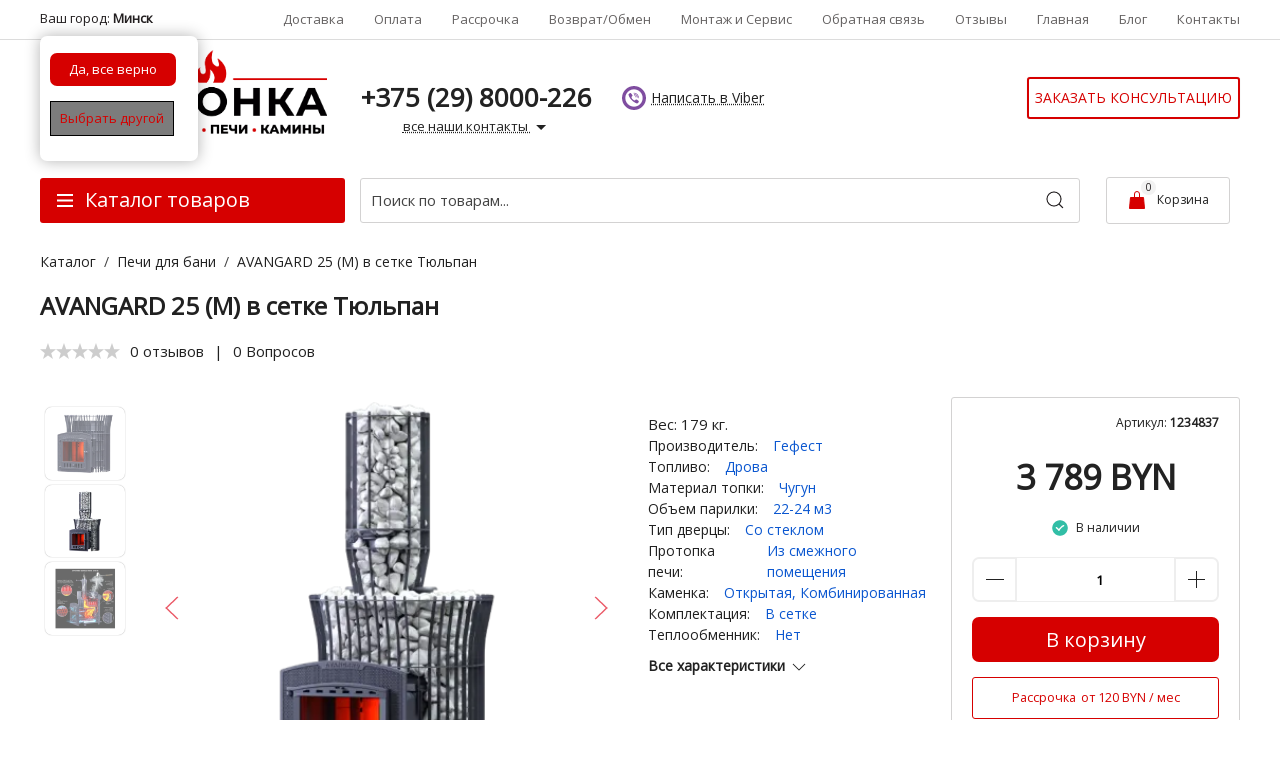

--- FILE ---
content_type: text/html; charset=utf-8
request_url: https://lida.amazonka.by/avangard-24-m-v-setke-tyulpan
body_size: 35058
content:
<!DOCTYPE html>
<html lang="ru" prefix="og:http://ogp.me/ns#">
<head>
  <!-- Google Tag Manager -->
<script>(function(w,d,s,l,i){w[l]=w[l]||[];w[l].push({'gtm.start':
new Date().getTime(),event:'gtm.js'});var f=d.getElementsByTagName(s)[0],
j=d.createElement(s),dl=l!='dataLayer'?'&l='+l:'';j.async=true;j.src=
'https://www.googletagmanager.com/gtm.js?id='+i+dl;f.parentNode.insertBefore(j,f);
})(window,document,'script','dataLayer','GTM-MKMJQLP');</script>
<!-- End Google Tag Manager -->
    <meta name="format-detection" content="telephone=no">
    <meta name="viewport" content="width=device-width, initial-scale=1, maximum-scale=1">
    <meta name="apple-mobile-web-app-capable" content="yes"/>
    <meta name="apple-mobile-web-app-status-bar-style" content="black-translucent">
    <meta name="yandex-verification" content="226b7eca3cbd44d3">
    <link rel="apple-touch-icon" sizes="180x180" href="/apple-touch-icon.png">
    <link rel="icon" type="image/png" sizes="32x32" href="/favicon-32x32.png">
    <link rel="icon" type="image/png" sizes="192x192" href="/android-chrome-192x192.png">
    <link rel="icon" type="image/png" sizes="16x16" href="/favicon-16x16.png">
    <link rel="manifest" href="/site.webmanifest">
    <link rel="mask-icon" href="/safari-pinned-tab.svg" color="#5bbad5">
    <meta name="msapplication-TileColor" content="#ffffff">
    <meta name="theme-color" content="#ffffff">
    
    
    <!--Кодировка страницы-->  
    <meta http-equiv="Content-Type" content="text/html; charset=utf-8" />
    <!--/Кодировка страницы--> 
    
    <!--Базовые метатеги страницы-->  
    <title>AVANGARD 25 (М) в сетке Тюльпан купить в Лиде за 3788 руб.</title>
    <meta name="keywords" content="AVANGARD 25 (М) в сетке Тюльпан купить в Лиде" />
    <meta name="description" content="AVANGARD 25 (М) в сетке Тюльпан купить в Лиде.⭐️ за 3788 руб.⭐️ Рассрочка 0%.✔️ Гарантия 10 лет.☎️ +375 (29) 800-02-26 Звоните!" />
    <!--/Базовые метатеги страницы-->
          
    <!--Микроразметка OpenGraph-->  
    <meta property="og:title" content="AVANGARD 25 (М) в сетке Тюльпан купить в Лиде за 3788 руб."/>
    <meta property="og:description" content="AVANGARD 25 (М) в сетке Тюльпан купить в Лиде.⭐️ за 3788 руб.⭐️ Рассрочка 0%.✔️ Гарантия 10 лет.☎️ +375 (29) 800-02-26 Звоните!"/> 
    <meta property="og:image" content="https://lida.amazonka.by/uploads/webp/product/4800/4837/7tm5e443zldvyhsotannnhn8p0fdg9hb_2023-05-31_09-25-33.webp">
    <meta property="og:type" content="website"/>
    <meta property="og:url" content= "https://lida.amazonka.by/avangard-24-m-v-setke-tyulpan" />
    <meta property="og:site_name" content= "Амазонка бай" />
    <!--/Микроразметка OpenGraph-->
    <meta property="og:image:width" content="600"/>
        <meta property="og:image:height" content= "600" />
    <!--Микроразметка Dublin Core-->
    <meta name="DC.Title" content="AVANGARD 25 (М) в сетке Тюльпан купить в Лиде за 3788 руб."/>
    <meta name="DC.Subject" content="AVANGARD 25 (М) в сетке Тюльпан купить в Лиде"/>
    <meta name="DC.Description" content="AVANGARD 25 (М) в сетке Тюльпан купить в Лиде.⭐️ за 3788 руб.⭐️ Рассрочка 0%.✔️ Гарантия 10 лет.☎️ +375 (29) 800-02-26 Звоните!"/>
    <meta name="DC.Type" content="InteractiveResource"/>
    <!--/Микроразметка Dublin Core-->  
      
	<link title="Амазонка бай" href="https://lida.amazonka.by/mg-pages/searchengineinfo.xml" rel="search" type="application/opensearchdescription+xml" />
    
    <link rel="stylesheet" href="https://lida.amazonka.by/mg-cache/froggy/cache/product/minify-css.css?rev=1768934995"/> 
            
    <!-- Шрифты Google Fonts -->
    <link class="customFont" rel="stylesheet" href="https://fonts.googleapis.com/css?family=Open+Sans&subset=cyrillic">
    <style class="customFont">*:not(i) {font-family:Open Sans;}</style>
    <!-- /Шрифты Google Fonts -->
    <script src="/mg-templates/froggy/js/js.js"></script>

    <script src="https://lida.amazonka.by/mg-cache/froggy/cache/jquery.js?rev=1768934995"></script>
          
   
 <link rel="canonical" href="https://lida.amazonka.by/avangard-24-m-v-setke-tyulpan">  
</head>

<body>

    
<!-- Google Tag Manager (noscript) -->
<noscript><iframe src="https://www.googletagmanager.com/ns.html?id=GTM-MKMJQLP"
height="0" width="0" style="display:none;visibility:hidden"></iframe></noscript>
<!-- End Google Tag Manager (noscript) -->
<header>
<div class="uk-visible@m"> </div>  
<div class="top-block">    
<div class="uk-container uk-container-large">   
<nav class="uk-navbar-container uk-navbar-transparent uk-navbar" uk-navbar> 
<div class="uk-navbar-left uk-visible@l">  

<div class="mg-geolation-view">
    <div class="select-city">
        Ваш город: <span id="city">Минск</span>
            <a id="change-city" href="javascript:void(0);" class="change-city-link"
       style="display:none">
            <span style="color:#6f6e6e">(</span><span>выбрать другой</span><span style="color:#6f6e6e">)</span> 
        </a>
    </div>
    <div class="confirm-city-multisite" style="display:block">
        <a class="confirm" href="https://amazonka.by/avangard-24-m-v-setke-tyulpan?reg=1"
           data-name="Минск">
            <span>Да, все верно</span>   
        </a>
        <a id="change-city" href="javascript:void(0);" >
            <span>Выбрать другой</span> 
        </a>
    </div>
   
    <div class="mg-geolocation-popup">
        <noindex>
        <div class="close-main-cities-list"></div>
        <ul class="main-cities-list">
                        <li><a href="https://amazonka.by/avangard-24-m-v-setke-tyulpan?reg=1" rel="nofollow" data-id="1" data-name="Минск">Минск</a></li>
                       <li><a href="https://gomel.amazonka.by/avangard-24-m-v-setke-tyulpan?reg=6" rel="nofollow" data-id="6" data-name="Гомель">Гомель</a></li>
                       <li><a href="https://mogilev.amazonka.by/avangard-24-m-v-setke-tyulpan?reg=10" rel="nofollow" data-id="10" data-name="Могилев">Могилев</a></li>
                       <li><a href="https://vitebsk.amazonka.by/avangard-24-m-v-setke-tyulpan?reg=26" rel="nofollow" data-id="26" data-name="Витебск">Витебск</a></li>
                       <li><a href="https://grodno.amazonka.by/avangard-24-m-v-setke-tyulpan?reg=7" rel="nofollow" data-id="7" data-name="Гродно">Гродно</a></li>
                       <li><a href="https://brest.amazonka.by/avangard-24-m-v-setke-tyulpan?reg=5" rel="nofollow" data-id="5" data-name="Брест">Брест</a></li>
                       <li><a href="https://baranovichi.amazonka.by/avangard-24-m-v-setke-tyulpan?reg=2" rel="nofollow" data-id="2" data-name="Барановичи">Барановичи</a></li>
                       <li><a href="https://bobruysk.amazonka.by/avangard-24-m-v-setke-tyulpan?reg=3" rel="nofollow" data-id="3" data-name="Бобруйск">Бобруйск</a></li>
                       <li><a href="https://orsha.amazonka.by/avangard-24-m-v-setke-tyulpan?reg=14" rel="nofollow" data-id="14" data-name="Орша">Орша</a></li>
                       <li><a href="https://borisov.amazonka.by/avangard-24-m-v-setke-tyulpan?reg=4" rel="nofollow" data-id="4" data-name="Борисов">Борисов</a></li>
                       <li><a href="https://lida.amazonka.by/avangard-24-m-v-setke-tyulpan?reg=9" rel="nofollow" data-id="9" data-name="Лида">Лида</a></li>
                       <li><a href="https://molodechno.amazonka.by/avangard-24-m-v-setke-tyulpan?reg=11" rel="nofollow" data-id="11" data-name="Молодечно">Молодечно</a></li>
                       <li><a href="https://mozyr.amazonka.by/avangard-24-m-v-setke-tyulpan?reg=12" rel="nofollow" data-id="12" data-name="Мозырь">Мозырь</a></li>
                       <li><a href="https://novopolotsk.amazonka.by/avangard-24-m-v-setke-tyulpan?reg=13" rel="nofollow" data-id="13" data-name="Новополоцк">Новополоцк</a></li>
                       <li><a href="https://pinsk.amazonka.by/avangard-24-m-v-setke-tyulpan?reg=15" rel="nofollow" data-id="15" data-name="Пинск">Пинск</a></li>
                       <li><a href="https://slonim.amazonka.by/avangard-24-m-v-setke-tyulpan?reg=23" rel="nofollow" data-id="23" data-name="Слоним">Слоним</a></li>
                       <li><a href="https://slutsk.amazonka.by/avangard-24-m-v-setke-tyulpan?reg=24" rel="nofollow" data-id="24" data-name="Слуцк">Слуцк</a></li>
                      <hr>
           <li>
         <a class="none-city" rel="nofollow"   href="https://amazonka.by/avangard-24-m-v-setke-tyulpan?reg=1"
           data-name="Минск">
           В списке нет моего города 
        </a>
        </li>
        </ul>
         </noindex>
        <div class="clear"></div>
    </div>
</div>  
</div>  
<div class="uk-navbar-right menu-top-block">
 <div class="uk-visible@s">  
<ul class="uk-flex uk-flex-middle nav-top">
<li class="uk-hidden@s title-nav">Страницы сайта: </li>  
                                                                                                    <li class="top-hidden2">
                            <a class="top-link"
                               href="https://lida.amazonka.by/dostavka">
                               Доставка                             
                            </a>
                        </li>
                    
                                                                                                    <li class="top-hidden20">
                            <a class="top-link"
                               href="https://lida.amazonka.by/oplata">
                               Оплата                             
                            </a>
                        </li>
                    
                                                                                                    <li class="top-hidden18">
                            <a class="top-link"
                               href="https://lida.amazonka.by/rassrochka_18">
                               Рассрочка                             
                            </a>
                        </li>
                    
                                                                                                    <li class="top-hidden15">
                            <a class="top-link"
                               href="https://lida.amazonka.by/vozvrat-obmen_15">
                               Возврат/Обмен                             
                            </a>
                        </li>
                    
                                                                                                    <li class="top-hidden19">
                            <a class="top-link"
                               href="https://lida.amazonka.by/montaj-i-servis_19">
                               Монтаж и Сервис                             
                            </a>
                        </li>
                    
                                                                                                    <li class="top-hidden7">
                            <a class="top-link"
                               href="https://lida.amazonka.by/group?type=sale">
                               Акционные товары                             
                            </a>
                        </li>
                    
                                                                                                    <li class="top-hidden9">
                            <a class="top-link"
                               href="https://lida.amazonka.by/faq">
                               Часто задаваемые вопросы                             
                            </a>
                        </li>
                    
                                                                                                    <li class="top-hidden16">
                            <a class="top-link"
                               href="https://lida.amazonka.by/dogovor-oferty_16">
                               Договор оферты                             
                            </a>
                        </li>
                    
                                                                                                                        <li class="top-hidden3">
                            <a class="top-link"
                               href="https://lida.amazonka.by/feedback">
                               Обратная связь                             
                            </a>
                        </li>
                    
                                                                                                    <li class="top-hidden10">
                            <a class="top-link"
                               href="https://lida.amazonka.by/otzyvy">
                               Отзывы                             
                            </a>
                        </li>
                    
                                                                                                    <li class="top-hidden1">
                            <a class="top-link"
                               href="https://lida.amazonka.by">
                               Главная                             
                            </a>
                        </li>
                    
                                                                                                                                                                <li class="top-hidden17">
                            <a class="top-link"
                               href="https://lida.amazonka.by/news">
                               Блог                             
                            </a>
                        </li>
                    
                                                                                                    <li class="top-hidden4">
                            <a class="top-link"
                               href="https://lida.amazonka.by/contacts">
                               Контакты                             
                            </a>
                        </li>
                    
                                                                                        </ul></div>      
</div>

</nav>
    </div> 
</div>   
<div class="center-block uk-visible@s"  data-uk-sticky>  
<div class="uk-container uk-container-large">   
        <div class="uk-grid uk-grid-small uk-height-1-1 uk-flex uk-flex-middle" uk-grid>
        <div class="uk-width-1-5@s" style="min-width: 320px;">
<a class="logo-block"
                       title="Амазонка бай"
                       href="https://lida.amazonka.by">
                        <img src=https://lida.amazonka.by/uploads/webp/logo/logo-amazonka.webp?rev=1741177474 alt="Амазонка бай" title="Амазонка бай" >                    </a>      
</div>  
<div class="uk-width-4-5@l uk-width-expand">
<div class="uk-grid uk-grid-collapse" uk-grid>  

<div class="uk-width-expand@s uk-visible@s uk-flex-left"> 
<div class="top-contact">   
  <div class="contact" itemscope itemtype="http://schema.org/Store">
<div class="uk-hidden@s title-nav">Контакты:</div>
    <meta itemprop="address" content="г Минск, ул.Горовца 32">
    <meta itemprop="name" content="Амазонка бай">
    <meta itemprop="priceRange" content="BYN">
    <link itemprop="logo" href="https://lida.amazonka.by/uploads/webp/logo/logo-amazonka.webp">
    <link href="https://lida.amazonka.by" itemprop="url">
    <img class="uk-hidden"        
         src="https://lida.amazonka.by/favicon.ico"
         alt="Амазонка бай"
         itemprop="image">

    <div class="contact-col telef uk-visible@s">
        
                    <div class="c-contact__row">
                <a class="c-contact__number"
                   href="tel:+375(29)8000-226">
                    <span itemprop="telephone">
                        +375 (29) 8000-226                    </span>
                </a>
            </div>
              
            <div class="c-contact__row">
               
                    <button type="submit"   class="contact-button default-btn">
                      все наши контакты <span uk-icon="triangle-down"></span>


                    </button>
                  <div class="tell-large" uk-dropdown="pos:bottom-center;mode: click">
                   <div class="uk-dropdown-grid uk-child-width-1-3@m uk-grid-divider" uk-grid> 
                     <div>
                 <div class="tel-drop"> Телефоны:</div>
                 <ul class="tel-ul">
                   <li class="uk-flex uk-flex-middle"><span class="hrt"><img class="tel1" src=" https://lida.amazonka.by/mg-templates/froggy/images/tel.svg" width="25" height="25" uk-svg></span>


                   <a class="ul-a"
                   href="tel:+375(29)8000-226">
                    +375 (29) 8000-226                    
                  </a>
                   </li>
                    <li class="uk-flex uk-flex-middle">
                   <span class="hrt"><img class="wapp" src=" https://lida.amazonka.by/mg-templates/froggy/images/wapp.svg" width="25" height="25" uk-svg></span>
                   <a class="ul-a"
                   href="viber://add?number=375298000226">
                    +375 (29) 8000-226                    
                  </a>
                   </li>
                    <li class="uk-flex uk-flex-middle">
                    <span class="hrt"><img class="gram" src="https://lida.amazonka.by/mg-templates/froggy/images/telegram1.svg" width="25" height="25" uk-svg></span>
                   <a class="ul-a"
                   href="https://telegram.im/@Amazonka_by" rel="nofollow" target="_blank">
                    @Amazonka_by                    
                  </a>
                   </li>
                   </ul>
                <div class="tel-back">
                    <div class="wrapper-back-ring">
                        <button type="submit" class="back-ring-button default-btn" data-init-name="initBackRing">Заказать звонок</button>
                    </div> 
                </div>
                </div>
                     <div>
                    <div class="tel-drop"> Режим работы:</div>
                    <ul class="tel-ul">   
                            <li class="uk-flex uk-flex-middle">          
                <span class="time">
                    Пн-Пт:                </span>
            09:00 - 18:00          </li>
              <li class="uk-flex uk-flex-middle">          
                <span class="time">
                    Сб-Вс:                </span>
            24/7          </li>
                      </ul>               
       <span class="time2"> Принимаем заказы через корзину круглосуточно </span>       
                </div>
                <div>
                <div class="tel-drop">   Адрес и схема проезда:</div> 
                <ul class="tel-ul">
                <li class="uk-flex uk-flex-middle">
                г Минск, ул.Горовца 32   
                </li>  
                <li class="uk-flex uk-flex-middle">
               e-mail: zakaz@amazonka.by    
                </li>    
                 </ul> 
                <a class="top-contactdrop" href="https://lida.amazonka.by/contacts">
                 Посмотреть схему проезда                            
                </a>  
                </div>     
                 </div>   
                    </div>
                </div>
            </div>
    <!--<div class="contact-col time">
        <div class="tel-drop"> Режим работы:</div>
              <div class="c-contact__row">
          <div class="c-contact__schedule">
                <span class="c-contact__span">
                    Пн-Пт:                </span>
            09:00 - 18:00          </div>
        </div>
              <div class="c-contact__row">
          <div class="c-contact__schedule">
                <span class="c-contact__span">
                    Сб-Вс:                </span>
            24/7          </div>
        </div>
      
    </div>-->
    
 <div class="uk-hidden@s">
<div class="tel-drop">Телефоны:</div>
                 <ul class="tel-ul">
                   <li class="uk-flex uk-flex-middle"><span class="hrt"><img class="tel1" src=" https://lida.amazonka.by/mg-templates/froggy/images/tel.svg" width="25" height="25" uk-svg></span>


                   <a class="ul-a"
                   href="tel:+375(29)8000-226">
                    +375 (29) 8000-226                    
                  </a>
                   </li>
                    <li class="uk-flex uk-flex-middle">
                   <span class="hrt"><img class="wapp" src=" https://lida.amazonka.by/mg-templates/froggy/images/wapp.svg" width="25" height="25" uk-svg></span>
                   <a class="ul-a"
                   href="viber://chat?number=%2B375298000226">
                    +375 (29) 8000-226                    
                  </a>
                   </li>
                    <li class="uk-flex uk-flex-middle">
                    <span class="hrt"><img class="gram" src="https://lida.amazonka.by/mg-templates/froggy/images/telegram1.svg" width="25" height="25" uk-svg></span>
                   <a class="ul-a"
                    href="https://telegram.im/@Amazonka_by" rel="nofollow" target="_blank">
                    +375 (29) 8000-226                    
                  </a>
                   </li>
                   </ul>
                   <div class="tel-back">
                    <div class="wrapper-back-ring">
                      <button type="submit" class="back-ring-button default-btn" data-init-name="initBackRing">Заказать бесплатный звонок</button>

                    </div>  
                </div>   
                </div>

         
</div>
<div class="mesengers">
    <ul>
        <li><a class="soc-item viber" href="viber://chat?number=%2B375298000226" rel="nofollow"><span>Написать в Viber</span></a></li>
        <li class="mesengers-whatsapp"><a class="soc-item whatsapp" href="https://wa.me/375298000226" rel="nofollow"><span>Написать в WhatsApp</span></a></li>
        <li class="mesengers-telegram"><a class="soc-item telegram" href="https://telegram.im/@Amazonka_by" rel="nofollow"><span>Написать в Telegram</span></a></li>
    </ul>
</div></div>
</div> 
<div class="uk-width-1-4@s  uk-flex uk-flex-middle uk-flex-right">        <div class="tel-back tel-back-right">
        <div class="wrapper-back-ring">
            <button type="submit" class="back-ring-button default-btn" data-init-name="initBackRing">Заказать консультацию</button>
        </div> 
    </div> 
</div>   
</div>
</div>
</div>          
</div> 
</div>  
<div class="bottom-block" data-uk-sticky >  <!--data-uk-sticky-->
<div class="uk-container uk-container-large">   
        <div class="uk-grid uk-grid-small uk-height-1-1" uk-grid>
        <div class="uk-width-auto@m block-filter dropactive">
<a class="logo-block-title uk-hidden@s"
                       title="Амазонка бай"
                       href="https://lida.amazonka.by">
 <img src=https://lida.amazonka.by/uploads/webp/logo/logo-amazonka.webp?rev=1741177474 alt="Амазонка бай" title="Амазонка бай" >               
                    </a>
          <div class="cat-block cat-drop mobile-new-menu">
<div class="cat-title uk-flex uk-flex-middle" >
<span class="menu-icon uk-icon"><svg viewBox="0 0 20 20" xmlns="http://www.w3.org/2000/svg" width="20" height="20"><rect x="2" width="16" height="2" y="4"></rect><rect x="2" width="16" height="2" y="9.5"></rect><rect x="2" width="16" height="2" y="15"></rect></svg></span>
<span class="menu uk-visible@m"> Каталог товаров</span>
<span class="menu uk-hidden@s"> Меню</span>
</div>  
<div class="cat-down page-for-test uk-dropdown" uk-dropdown="mode: click"> 

<button uk-toggle="target:.cat-down" type="button" class="checkbutton uk-hidden@m">Закрыть</button>
  
  <nav class="nav-menu">
<div class="uk-hidden@s title-nav">Категории каталога:</div>  
<ul class="uk-grid uk-child-width-1-1@m uk-child-width-1-2@s uk-grid-collapse" uk-grid>

                                                                                
                      <li class="drop-link">
                          <a class="uk-accordion-title uk-hidden@m accordion-link" href="#"></a>
                          <a class="nav-link uk-flex uk-flex-middle uk-position-relative"
                             href="https://lida.amazonka.by/otopitelnye-pechi"  title=" Отопительные печи купить в Лиде">
                                                            <div class="cat-img">
                                    <img src="https://lida.amazonka.by/uploads/category/112/menu_d2bf0e489a4ba94520903b6a6ed54352_2023-10-19_22-19-57.webp"
                                         alt="отопительная печь купить в Лиде" 
                                         title="">
                                </div>
                                                          <div class="cat-text">
                                Отопительные печи                              </div>
                            
                          </a>
                         

                          
<div  class="drop-menu uk-dropdown uk-accordion-content" >
                          <ul class="drop-ul ul-margin uk-dropdown-grid uk-grid-row-medium uk-child-width-1-3@m" uk-grid>

                                                                                        
                                    <li class="nav-ul2 ul-pad">
                                        <a class="navlink2"
                                           href="https://lida.amazonka.by/otopitelnye-pechi/dlitelnoe-gorenie" title=" Отопительные печи длительного горения купить в Лиде">
                                                                                      <div class="c-nav__text c-catalog__text">
                                              Отопительные печи длительного горения                                            </div>
                                                                                  </a>
                                    </li>

                                                                                                                      
                                    <li class="nav-ul2 ul-pad">
                                        <a class="navlink2"
                                           href="https://lida.amazonka.by/otopitelnye-pechi/s-vodyanym-konturom" title=" Отопительные печи с водяным контуром купить в Лиде">
                                                                                      <div class="c-nav__text c-catalog__text">
                                              Отопительные печи с водяным контуром                                            </div>
                                                                                  </a>
                                    </li>

                                                                                                                      
                                    <li class="nav-ul2 ul-pad">
                                        <a class="navlink2"
                                           href="https://lida.amazonka.by/otopitelnye-pechi/s-plitoy" title=" Отопительно варочные печи купить в Лиде">
                                                                                      <div class="c-nav__text c-catalog__text">
                                              Отопительно варочные печи                                            </div>
                                                                                  </a>
                                    </li>

                                                                                                                      
                                    <li class="nav-ul2 ul-pad">
                                        <a class="navlink2"
                                           href="https://lida.amazonka.by/otopitelnye-pechi/so-steklom" title=" Отопительные печи со стеклом купить в Лиде">
                                                                                      <div class="c-nav__text c-catalog__text">
                                              Отопительные печи со стеклом                                            </div>
                                                                                  </a>
                                    </li>

                                                                                                                      
                                    <li class="nav-ul2 ul-pad">
                                        <a class="navlink2"
                                           href="https://lida.amazonka.by/otopitelnye-pechi/chugunnye" title=" Чугунные отопительные печи купить в Лиде">
                                                                                      <div class="c-nav__text c-catalog__text">
                                              Чугунные отопительные печи                                            </div>
                                                                                  </a>
                                    </li>

                                                                                                                      
                                    <li class="nav-ul2 ul-pad">
                                        <a class="navlink2"
                                           href="https://lida.amazonka.by/otopitelnye-pechi/dlya-doma-i-dachi" title=" Отопительные печи для дома и дачи купить в Лиде">
                                                                                      <div class="c-nav__text c-catalog__text">
                                              Отопительные печи для дома и дачи                                            </div>
                                                                                  </a>
                                    </li>

                                                                                                                      
                                    <li class="nav-ul2 ul-pad">
                                        <a class="navlink2"
                                           href="https://lida.amazonka.by/otopitelnye-pechi/burjuyki" title=" Буржуйки купить в Лиде">
                                                                                      <div class="c-nav__text c-catalog__text">
                                              Буржуйки                                            </div>
                                                                                  </a>
                                    </li>

                                                                                                                      
                                    <li class="nav-ul2 ul-pad">
                                        <a class="navlink2"
                                           href="https://lida.amazonka.by/otopitelnye-pechi/nedorogie" title=" Недорогие купить в Лиде">
                                                                                      <div class="c-nav__text c-catalog__text">
                                              Недорогие                                            </div>
                                                                                  </a>
                                    </li>

                                                                                                                      
                                    <li class="nav-ul2 ul-pad">
                                        <a class="navlink2"
                                           href="https://lida.amazonka.by/otopitelnye-pechi/uglovye" title=" Угловые купить в Лиде">
                                                                                      <div class="c-nav__text c-catalog__text">
                                              Угловые                                            </div>
                                                                                  </a>
                                    </li>

                                                                                    </ul>
</div>
                      </li>

                                                                                                
                      <li class="drop-link">
                          <a class="uk-accordion-title uk-hidden@m accordion-link" href="#"></a>
                          <a class="nav-link uk-flex uk-flex-middle uk-position-relative"
                             href="https://lida.amazonka.by/pechi-dlya-bani"  title=" Печи для бани купить в Лиде">
                                                            <div class="cat-img">
                                    <img src="https://lida.amazonka.by/uploads/category/106/menu_be4331ef7fcc8eac125bdaa0c04afdcb_2023-10-19_22-18-20.webp"
                                         alt="печь для бани купить в Лиде" 
                                         title="печь для бани в Лиде">
                                </div>
                                                          <div class="cat-text">
                                Печи для бани                              </div>
                            
                          </a>
                         

                          
<div  class="drop-menu uk-dropdown uk-accordion-content" >
                          <ul class="drop-ul ul-margin uk-dropdown-grid uk-grid-row-medium uk-child-width-1-3@m" uk-grid>

                                                                                        
                                    <li class="nav-ul2 ul-pad">
                                        <a class="navlink2"
                                           href="https://lida.amazonka.by/pechi-dlya-bani/elektricheskie-pechi-dlya-bani" title=" Электрические купить в Лиде">
                                                                                      <div class="c-nav__text c-catalog__text">
                                              Электрические                                            </div>
                                                                                  </a>
                                    </li>

                                                                                                                      
                                    <li class="nav-ul2 ul-pad">
                                        <a class="navlink2"
                                           href="https://lida.amazonka.by/pechi-dlya-bani/pech-s-bakom-dlya-vody" title=" Печи для бани с баком для воды купить в Лиде">
                                                                                      <div class="c-nav__text c-catalog__text">
                                              Печи для бани с баком для воды                                            </div>
                                                                                  </a>
                                    </li>

                                                                                                                      
                                    <li class="nav-ul2 ul-pad">
                                        <a class="navlink2"
                                           href="https://lida.amazonka.by/pechi-dlya-bani/s-zakrytoy-kamenkoy" title=" С закрытой каменкой купить в Лиде">
                                                                                      <div class="c-nav__text c-catalog__text">
                                              С закрытой каменкой                                            </div>
                                                                                  </a>
                                    </li>

                                                                                                                      
                                    <li class="nav-ul2 ul-pad">
                                        <a class="navlink2"
                                           href="https://lida.amazonka.by/pechi-dlya-bani/nerjaveyuschie" title=" Печи для бани из нержавеющей стали купить в Лиде">
                                                                                      <div class="c-nav__text c-catalog__text">
                                              Печи для бани из нержавеющей стали                                            </div>
                                                                                  </a>
                                    </li>

                                                                                                                      
                                    <li class="nav-ul2 ul-pad">
                                        <a class="navlink2"
                                           href="https://lida.amazonka.by/pechi-dlya-bani/chugunnye-pechi-dlya-bani" title=" Чугунные печи для бани купить в Лиде">
                                                                                      <div class="c-nav__text c-catalog__text">
                                              Чугунные печи для бани                                            </div>
                                                                                  </a>
                                    </li>

                                                                                                                      
                                    <li class="nav-ul2 ul-pad">
                                        <a class="navlink2"
                                           href="https://lida.amazonka.by/pechi-dlya-bani/aksessuary-dlya-bannyh-pechey" title=" Аксессуары для банных печей купить в Лиде">
                                                                                      <div class="c-nav__text c-catalog__text">
                                              Аксессуары для банных печей                                            </div>
                                                                                  </a>
                                    </li>

                                                                                    </ul>
</div>
                      </li>

                                                                                                
                      <li class="drop-link">
                          <a class="uk-accordion-title uk-hidden@m accordion-link" href="#"></a>
                          <a class="nav-link uk-flex uk-flex-middle uk-position-relative"
                             href="https://lida.amazonka.by/kaminy"  title=" Камины купить в Лиде">
                                                            <div class="cat-img">
                                    <img src="https://lida.amazonka.by/uploads/webp/category/110/menu_53f85f5b041f813e530aeaae89dfca4c_2023-10-19_22-22-00.webp"
                                         alt="камин в Лиде купить в Лиде" 
                                         title="">
                                </div>
                                                          <div class="cat-text">
                                Камины                              </div>
                            
                          </a>
                         

                          
<div  class="drop-menu uk-dropdown uk-accordion-content" >
                          <ul class="drop-ul ul-margin uk-dropdown-grid uk-grid-row-medium uk-child-width-1-3@m" uk-grid>

                                                                                                                        
                                    <li class="nav-ul2 ul-pad">                                       
                                        <a class="navlink2"
                                           href="https://lida.amazonka.by/kaminy/pechi-kaminy" title=" Печи камины купить в Лиде">
                                                                                      <div class="nav-text">
                                              Печи камины                                            </div>
                                                                                     
                                        </a>
 <a class="toggle-link" href="#lr109" uk-toggle>+</a>
                                                                                                                    <ul id="lr109" class="c-nav__dropdown c-nav__dropdown--3" >
                                                                                                                                                                                                                          
                                                  <li class="c-nav__level c-nav__level--3 c-catalog__level c-catalog__level--3">
                                                      <a class="c-nav__link c-nav__link--3 c-catalog__link c-catalog__link--3"
                                                         href="https://lida.amazonka.by/kaminy/pechi-kaminy/dlitelnoe-gorenie">
                                                                                                                  <div class="c-nav__text c-catalog__text">
                                                            Печи камины длительного горения                                                          </div>
                                                                                                              </a>
                                                  </li>

                                                                                                                                                                                                                          
                                                  <li class="c-nav__level c-nav__level--3 c-catalog__level c-catalog__level--3">
                                                      <a class="c-nav__link c-nav__link--3 c-catalog__link c-catalog__link--3"
                                                         href="https://lida.amazonka.by/kaminy/pechi-kaminy/s-vodyanym-konturom">
                                                                                                                  <div class="c-nav__text c-catalog__text">
                                                            Печи камины с водяным контуром отопления                                                          </div>
                                                                                                              </a>
                                                  </li>

                                                                                                                                                                                                                          
                                                  <li class="c-nav__level c-nav__level--3 c-catalog__level c-catalog__level--3">
                                                      <a class="c-nav__link c-nav__link--3 c-catalog__link c-catalog__link--3"
                                                         href="https://lida.amazonka.by/kaminy/pechi-kaminy/s-plitoy">
                                                                                                                  <div class="c-nav__text c-catalog__text">
                                                            Печи камины с варочной поверхностью плитой                                                          </div>
                                                                                                              </a>
                                                  </li>

                                                                                                                                                                                                                          
                                                  <li class="c-nav__level c-nav__level--3 c-catalog__level c-catalog__level--3">
                                                      <a class="c-nav__link c-nav__link--3 c-catalog__link c-catalog__link--3"
                                                         href="https://lida.amazonka.by/kaminy/pechi-kaminy/chugunnye">
                                                                                                                  <div class="c-nav__text c-catalog__text">
                                                            Чугунные печи камины                                                          </div>
                                                                                                              </a>
                                                  </li>

                                                                                                                                                                                                                          
                                                  <li class="c-nav__level c-nav__level--3 c-catalog__level c-catalog__level--3">
                                                      <a class="c-nav__link c-nav__link--3 c-catalog__link c-catalog__link--3"
                                                         href="https://lida.amazonka.by/kaminy/pechi-kaminy/so-steklom">
                                                                                                                  <div class="c-nav__text c-catalog__text">
                                                            Печи камины со стеклянной дверцей                                                          </div>
                                                                                                              </a>
                                                  </li>

                                                                                                                                                                                                                                                                        
                                                  <li class="c-nav__level c-nav__level--3 c-catalog__level c-catalog__level--3">
                                                      <a class="c-nav__link c-nav__link--3 c-catalog__link c-catalog__link--3"
                                                         href="https://lida.amazonka.by/kaminy/pechi-kaminy/uglovye">
                                                                                                                  <div class="c-nav__text c-catalog__text">
                                                            Угловые печи камины                                                          </div>
                                                                                                              </a>

                                                                                                                                                                                        
                                                  <li class="c-nav__level c-nav__level--3 c-catalog__level c-catalog__level--3">
                                                      <a class="c-nav__link c-nav__link--3 c-catalog__link c-catalog__link--3"
                                                         href="https://lida.amazonka.by/kaminy/pechi-kaminy/nedorogie">
                                                                                                                  <div class="c-nav__text c-catalog__text">
                                                            Недорогие печи камины                                                          </div>
                                                                                                              </a>
                                                  </li>

                                                                                                                                                                                                                                                                                                              </ul>
                                     </li>

                                                                                                                                                      
                                    <li class="nav-ul2 ul-pad">                                       
                                        <a class="navlink2"
                                           href="https://lida.amazonka.by/kaminy/kaminnye-topki" title=" Каминные топки купить в Лиде">
                                                                                      <div class="nav-text">
                                              Каминные топки                                            </div>
                                                                                     
                                        </a>
 <a class="toggle-link" href="#lr111" uk-toggle>+</a>
                                                                                                                    <ul id="lr111" class="c-nav__dropdown c-nav__dropdown--3" >
                                                                                                                                                                              
                                                  <li class="c-nav__level c-nav__level--3 c-catalog__level c-catalog__level--3">
                                                      <a class="c-nav__link c-nav__link--3 c-catalog__link c-catalog__link--3"
                                                         href="https://lida.amazonka.by/kaminy/kaminnye-topki/chugunnye">
                                                                                                                  <div class="c-nav__text c-catalog__text">
                                                            Чугунные каминные топки                                                          </div>
                                                                                                              </a>
                                                  </li>

                                                                                                                                                                                                                          
                                                  <li class="c-nav__level c-nav__level--3 c-catalog__level c-catalog__level--3">
                                                      <a class="c-nav__link c-nav__link--3 c-catalog__link c-catalog__link--3"
                                                         href="https://lida.amazonka.by/kaminy/kaminnye-topki/stalnye">
                                                                                                                  <div class="c-nav__text c-catalog__text">
                                                            Стальные каминные топки                                                          </div>
                                                                                                              </a>
                                                  </li>

                                                                                                                                                                                                                          
                                                  <li class="c-nav__level c-nav__level--3 c-catalog__level c-catalog__level--3">
                                                      <a class="c-nav__link c-nav__link--3 c-catalog__link c-catalog__link--3"
                                                         href="https://lida.amazonka.by/kaminy/kaminnye-topki/s-vodyanym-konturom">
                                                                                                                  <div class="c-nav__text c-catalog__text">
                                                            С водяным контуром                                                          </div>
                                                                                                              </a>
                                                  </li>

                                                                                                                                                                                                                          
                                                  <li class="c-nav__level c-nav__level--3 c-catalog__level c-catalog__level--3">
                                                      <a class="c-nav__link c-nav__link--3 c-catalog__link c-catalog__link--3"
                                                         href="https://lida.amazonka.by/kaminy/kaminnye-topki/dlitelnoe-gorenie">
                                                                                                                  <div class="c-nav__text c-catalog__text">
                                                            Длительное горение                                                          </div>
                                                                                                              </a>
                                                  </li>

                                                                                                                                                                                                                          
                                                  <li class="c-nav__level c-nav__level--3 c-catalog__level c-catalog__level--3">
                                                      <a class="c-nav__link c-nav__link--3 c-catalog__link c-catalog__link--3"
                                                         href="https://lida.amazonka.by/kaminy/kaminnye-topki/nedorogie">
                                                                                                                  <div class="c-nav__text c-catalog__text">
                                                            Недорогие                                                          </div>
                                                                                                              </a>
                                                  </li>

                                                                                                                                                                                                                                                                                                                                                                                                            
                                                  <li class="c-nav__level c-nav__level--3 c-catalog__level c-catalog__level--3">
                                                      <a class="c-nav__link c-nav__link--3 c-catalog__link c-catalog__link--3"
                                                         href="https://lida.amazonka.by/kaminy/kaminnye-topki/aksessuary-dlya-topok">
                                                                                                                  <div class="c-nav__text c-catalog__text">
                                                            Аксессуары для каминных топок                                                          </div>
                                                                                                              </a>

                                                                                                      </li>

                                                                                                                              </ul>
                                     </li>

                                                                                                                      
                                    <li class="nav-ul2 ul-pad">
                                        <a class="navlink2"
                                           href="https://lida.amazonka.by/kaminy/elektrokaminy" title=" Электрокамины купить в Лиде">
                                                                                      <div class="c-nav__text c-catalog__text">
                                              Электрокамины                                            </div>
                                                                                  </a>
                                    </li>

                                                                                    </ul>
</div>
                      </li>

                                                                                                
                      <li class="drop-link">
                          <a class="uk-accordion-title uk-hidden@m accordion-link" href="#"></a>
                          <a class="nav-link uk-flex uk-flex-middle uk-position-relative"
                             href="https://lida.amazonka.by/dymohody"  title=" Дымоходы купить в Лиде">
                                                            <div class="cat-img">
                                    <img src="https://lida.amazonka.by/uploads/category/161/menu_9882123b46df7c50c0a83155ee06fe66_2023-10-19_22-29-29.webp"
                                         alt="Купить дымоход в Минске купить в Лиде" 
                                         title="Купить дымоход в Минске">
                                </div>
                                                          <div class="cat-text">
                                Дымоходы                              </div>
                            
                          </a>
                         

                          
<div  class="drop-menu uk-dropdown uk-accordion-content" >
                          <ul class="drop-ul ul-margin uk-dropdown-grid uk-grid-row-medium uk-child-width-1-3@m" uk-grid>

                                                                                                                        
                                    <li class="nav-ul2 ul-pad">                                       
                                        <a class="navlink2"
                                           href="https://lida.amazonka.by/dymohody/dymohod-iz-nerjaveyki" title=" Дымоход из нержавейки купить в Лиде">
                                                                                      <div class="nav-text">
                                              Дымоход из нержавейки                                            </div>
                                                                                     
                                        </a>
 <a class="toggle-link" href="#lr402" uk-toggle>+</a>
                                                                                                                                  
                                    <li class="nav-ul2 ul-pad">                                       
                                        <a class="navlink2"
                                           href="https://lida.amazonka.by/dymohody/sendvich-dymohody" title=" Дымоходы сэндвич купить в Лиде">
                                                                                      <div class="nav-text">
                                              Дымоходы сэндвич                                            </div>
                                                                                     
                                        </a>
 <a class="toggle-link" href="#lr165" uk-toggle>+</a>
                                                                                                  
                                    <li class="nav-ul2 ul-pad">
                                        <a class="navlink2"
                                           href="https://lida.amazonka.by/dymohody/dymohod-otsinkovannyy" title=" Дымоход оцинкованный купить в Лиде">
                                                                                      <div class="c-nav__text c-catalog__text">
                                              Дымоход оцинкованный                                            </div>
                                                                                  </a>
                                    </li>

                                                                                                                                                      
                                    <li class="nav-ul2 ul-pad">                                       
                                        <a class="navlink2"
                                           href="https://lida.amazonka.by/dymohody/ovalnye-dymohody" title=" Овальный дымоход купить в Лиде">
                                                                                      <div class="nav-text">
                                              Овальный дымоход                                            </div>
                                                                                     
                                        </a>
 <a class="toggle-link" href="#lr166" uk-toggle>+</a>
                                                                                                                                  
                                    <li class="nav-ul2 ul-pad">                                       
                                        <a class="navlink2"
                                           href="https://lida.amazonka.by/dymohody/nizkolegirovannye-chernye-dymohody" title=" Черный дымоход купить в Лиде">
                                                                                      <div class="nav-text">
                                              Черный дымоход                                            </div>
                                                                                     
                                        </a>
 <a class="toggle-link" href="#lr168" uk-toggle>+</a>
                                                                                                                    <ul id="lr168" class="c-nav__dropdown c-nav__dropdown--3" >
                                                                                                                                                                              
                                                  <li class="c-nav__level c-nav__level--3 c-catalog__level c-catalog__level--3">
                                                      <a class="c-nav__link c-nav__link--3 c-catalog__link c-catalog__link--3"
                                                         href="https://lida.amazonka.by/dymohody/nizkolegirovannye-chernye-dymohody/vezuviy-black">
                                                                                                                  <div class="c-nav__text c-catalog__text">
                                                            Дымоходы Везувий Black                                                          </div>
                                                                                                              </a>
                                                  </li>

                                                                                                                                                                                                                          
                                                  <li class="c-nav__level c-nav__level--3 c-catalog__level c-catalog__level--3">
                                                      <a class="c-nav__link c-nav__link--3 c-catalog__link c-catalog__link--3"
                                                         href="https://lida.amazonka.by/dymohody/nizkolegirovannye-chernye-dymohody/lava">
                                                                                                                  <div class="c-nav__text c-catalog__text">
                                                            Дымоходы Lava                                                          </div>
                                                                                                              </a>
                                                  </li>

                                                                                                                                                                                                                          
                                                  <li class="c-nav__level c-nav__level--3 c-catalog__level c-catalog__level--3">
                                                      <a class="c-nav__link c-nav__link--3 c-catalog__link c-catalog__link--3"
                                                         href="https://lida.amazonka.by/dymohody/nizkolegirovannye-chernye-dymohody/kaiser">
                                                                                                                  <div class="c-nav__text c-catalog__text">
                                                            Дымоходы Kaiser                                                          </div>
                                                                                                              </a>
                                                  </li>

                                                                                                                                                                                                                          
                                                  <li class="c-nav__level c-nav__level--3 c-catalog__level c-catalog__level--3">
                                                      <a class="c-nav__link c-nav__link--3 c-catalog__link c-catalog__link--3"
                                                         href="https://lida.amazonka.by/dymohody/nizkolegirovannye-chernye-dymohody/darco">
                                                                                                                  <div class="c-nav__text c-catalog__text">
                                                            Дымоходы Darco                                                          </div>
                                                                                                              </a>
                                                  </li>

                                                                                                                              </ul>
                                     </li>

                                                                                                                                                      
                                    <li class="nav-ul2 ul-pad">                                       
                                        <a class="navlink2"
                                           href="https://lida.amazonka.by/dymohody/komplekty" title=" Комплекты купить в Лиде">
                                                                                      <div class="nav-text">
                                              Комплекты                                            </div>
                                                                                     
                                        </a>
 <a class="toggle-link" href="#lr359" uk-toggle>+</a>
                                                                                                                    <ul id="lr359" class="c-nav__dropdown c-nav__dropdown--3" >
                                                                                                                                                                                                                            
                                                  <li class="c-nav__level c-nav__level--3 c-catalog__level c-catalog__level--3">
                                                      <a class="c-nav__link c-nav__link--3 c-catalog__link c-catalog__link--3"
                                                         href="https://lida.amazonka.by/dymohody/komplekty/dymohody-dlya-bani">
                                                                                                                  <div class="c-nav__text c-catalog__text">
                                                            Для бани                                                          </div>
                                                                                                              </a>

                                                                                                                                                                                        
                                                  <li class="c-nav__level c-nav__level--3 c-catalog__level c-catalog__level--3">
                                                      <a class="c-nav__link c-nav__link--3 c-catalog__link c-catalog__link--3"
                                                         href="https://lida.amazonka.by/dymohody/komplekty/dymohody-dlya-kotla">
                                                                                                                  <div class="c-nav__text c-catalog__text">
                                                            Для твердотопливного котла                                                          </div>
                                                                                                              </a>
                                                  </li>

                                                                                                                                                                                                                          
                                                  <li class="c-nav__level c-nav__level--3 c-catalog__level c-catalog__level--3">
                                                      <a class="c-nav__link c-nav__link--3 c-catalog__link c-catalog__link--3"
                                                         href="https://lida.amazonka.by/dymohody/komplekty/dymohod-dlya-gazovogo-kotla">
                                                                                                                  <div class="c-nav__text c-catalog__text">
                                                            Для газового котла                                                          </div>
                                                                                                              </a>
                                                  </li>

                                                                                                                                                                                                                          
                                                  <li class="c-nav__level c-nav__level--3 c-catalog__level c-catalog__level--3">
                                                      <a class="c-nav__link c-nav__link--3 c-catalog__link c-catalog__link--3"
                                                         href="https://lida.amazonka.by/dymohody/komplekty/dymohody-dlya-pechi">
                                                                                                                  <div class="c-nav__text c-catalog__text">
                                                            Для печи                                                          </div>
                                                                                                              </a>
                                                  </li>

                                                                                                                                                                                                                          
                                                  <li class="c-nav__level c-nav__level--3 c-catalog__level c-catalog__level--3">
                                                      <a class="c-nav__link c-nav__link--3 c-catalog__link c-catalog__link--3"
                                                         href="https://lida.amazonka.by/dymohody/komplekty/dlya-kamina">
                                                                                                                  <div class="c-nav__text c-catalog__text">
                                                            Для камина                                                          </div>
                                                                                                              </a>
                                                  </li>

                                                                                                                                                                                                                          
                                                  <li class="c-nav__level c-nav__level--3 c-catalog__level c-catalog__level--3">
                                                      <a class="c-nav__link c-nav__link--3 c-catalog__link c-catalog__link--3"
                                                         href="https://lida.amazonka.by/dymohody/komplekty/dlya-burjuyki">
                                                                                                                  <div class="c-nav__text c-catalog__text">
                                                            Для буржуйки                                                          </div>
                                                                                                              </a>
                                                  </li>

                                                                                                                              </ul>
                                     </li>

                                                                                                                                                      
                                    <li class="nav-ul2 ul-pad">                                       
                                        <a class="navlink2"
                                           href="https://lida.amazonka.by/dymohody/komplektuyuschie" title=" Комплектующие купить в Лиде">
                                                                                      <div class="nav-text">
                                              Комплектующие                                            </div>
                                                                                     
                                        </a>
 <a class="toggle-link" href="#lr358" uk-toggle>+</a>
                                                                                                                    <ul id="lr358" class="c-nav__dropdown c-nav__dropdown--3" >
                                                                                                                                                                              
                                                  <li class="c-nav__level c-nav__level--3 c-catalog__level c-catalog__level--3">
                                                      <a class="c-nav__link c-nav__link--3 c-catalog__link c-catalog__link--3"
                                                         href="https://lida.amazonka.by/dymohody/komplektuyuschie/master-flesh-dlya-dymohoda">
                                                                                                                  <div class="c-nav__text c-catalog__text">
                                                            Мастер флеш                                                          </div>
                                                                                                              </a>
                                                  </li>

                                                                                                                                                                                                                          
                                                  <li class="c-nav__level c-nav__level--3 c-catalog__level c-catalog__level--3">
                                                      <a class="c-nav__link c-nav__link--3 c-catalog__link c-catalog__link--3"
                                                         href="https://lida.amazonka.by/dymohody/komplektuyuschie/potolochno-prohodnoy-uzel">
                                                                                                                  <div class="c-nav__text c-catalog__text">
                                                            Потолочно-проходной узел                                                          </div>
                                                                                                              </a>
                                                  </li>

                                                                                                                                                                                                                          
                                                  <li class="c-nav__level c-nav__level--3 c-catalog__level c-catalog__level--3">
                                                      <a class="c-nav__link c-nav__link--3 c-catalog__link c-catalog__link--3"
                                                         href="https://lida.amazonka.by/dymohody/komplektuyuschie/homut-distantsiruyuschiy">
                                                                                                                  <div class="c-nav__text c-catalog__text">
                                                            Хомут дистанцирующий                                                          </div>
                                                                                                              </a>
                                                  </li>

                                                                                                                                                                                                                          
                                                  <li class="c-nav__level c-nav__level--3 c-catalog__level c-catalog__level--3">
                                                      <a class="c-nav__link c-nav__link--3 c-catalog__link c-catalog__link--3"
                                                         href="https://lida.amazonka.by/dymohody/komplektuyuschie/homut-zajimnoy">
                                                                                                                  <div class="c-nav__text c-catalog__text">
                                                            Хомут зажимной                                                          </div>
                                                                                                              </a>
                                                  </li>

                                                                                                                                                                                                                          
                                                  <li class="c-nav__level c-nav__level--3 c-catalog__level c-catalog__level--3">
                                                      <a class="c-nav__link c-nav__link--3 c-catalog__link c-catalog__link--3"
                                                         href="https://lida.amazonka.by/dymohody/komplektuyuschie/kronshteyn-opornyy">
                                                                                                                  <div class="c-nav__text c-catalog__text">
                                                            Кронштейн опорный                                                          </div>
                                                                                                              </a>
                                                  </li>

                                                                                                                                                                                                                          
                                                  <li class="c-nav__level c-nav__level--3 c-catalog__level c-catalog__level--3">
                                                      <a class="c-nav__link c-nav__link--3 c-catalog__link c-catalog__link--3"
                                                         href="https://lida.amazonka.by/dymohody/komplektuyuschie/homut-nastennyy-reguliruemyy">
                                                                                                                  <div class="c-nav__text c-catalog__text">
                                                            Хомут настенный регулируемый                                                          </div>
                                                                                                              </a>
                                                  </li>

                                                                                                                                                                                                                          
                                                  <li class="c-nav__level c-nav__level--3 c-catalog__level c-catalog__level--3">
                                                      <a class="c-nav__link c-nav__link--3 c-catalog__link c-catalog__link--3"
                                                         href="https://lida.amazonka.by/dymohody/komplektuyuschie/fartuk-zaschitnyy">
                                                                                                                  <div class="c-nav__text c-catalog__text">
                                                            Фартук защитный                                                          </div>
                                                                                                              </a>
                                                  </li>

                                                                                                                                                                                                                          
                                                  <li class="c-nav__level c-nav__level--3 c-catalog__level c-catalog__level--3">
                                                      <a class="c-nav__link c-nav__link--3 c-catalog__link c-catalog__link--3"
                                                         href="https://lida.amazonka.by/dymohody/komplektuyuschie/homut-rastyajki">
                                                                                                                  <div class="c-nav__text c-catalog__text">
                                                            Хомут растяжки                                                          </div>
                                                                                                              </a>
                                                  </li>

                                                                                                                                                                                                                          
                                                  <li class="c-nav__level c-nav__level--3 c-catalog__level c-catalog__level--3">
                                                      <a class="c-nav__link c-nav__link--3 c-catalog__link c-catalog__link--3"
                                                         href="https://lida.amazonka.by/dymohody/komplektuyuschie/ploschadki-opornye">
                                                                                                                  <div class="c-nav__text c-catalog__text">
                                                            Площадки опорные                                                          </div>
                                                                                                              </a>
                                                  </li>

                                                                                                                              </ul>
                                     </li>

                                                                                                                                                      
                                    <li class="nav-ul2 ul-pad">                                       
                                        <a class="navlink2"
                                           href="https://lida.amazonka.by/dymohody/dymohody-vezuviy" title=" Дымоходы Везувий купить в Лиде">
                                                                                      <div class="nav-text">
                                              Дымоходы Везувий                                            </div>
                                                                                     
                                        </a>
 <a class="toggle-link" href="#lr205" uk-toggle>+</a>
                                                                </ul>
</div>
                      </li>

                                                                                                
                      <li class="drop-link">
                          <a class="uk-accordion-title uk-hidden@m accordion-link" href="#"></a>
                          <a class="nav-link uk-flex uk-flex-middle uk-position-relative"
                             href="https://lida.amazonka.by/kotly"  title=" Отопительные котлы купить в Лиде">
                                                            <div class="cat-img">
                                    <img src="https://lida.amazonka.by/uploads/webp/category/235/menu_11b03fb19ab7e171a12ca41d5634108b_2023-10-19_22-24-01.webp"
                                         alt="Котел отопления купить в Лиде" 
                                         title="">
                                </div>
                                                          <div class="cat-text">
                                Отопительные котлы                              </div>
                            
                          </a>
                         

                          
<div  class="drop-menu uk-dropdown uk-accordion-content" >
                          <ul class="drop-ul ul-margin uk-dropdown-grid uk-grid-row-medium uk-child-width-1-3@m" uk-grid>

                                                                                                                        
                                    <li class="nav-ul2 ul-pad">                                       
                                        <a class="navlink2"
                                           href="https://lida.amazonka.by/kotly/tverdotoplivnye" title=" Твердотопливные котлы купить в Лиде">
                                                                                      <div class="nav-text">
                                              Твердотопливные котлы                                            </div>
                                                                                     
                                        </a>
 <a class="toggle-link" href="#lr113" uk-toggle>+</a>
                                                                                                                    <ul id="lr113" class="c-nav__dropdown c-nav__dropdown--3" >
                                                                                                                                                                              
                                                  <li class="c-nav__level c-nav__level--3 c-catalog__level c-catalog__level--3">
                                                      <a class="c-nav__link c-nav__link--3 c-catalog__link c-catalog__link--3"
                                                         href="https://lida.amazonka.by/kotly/tverdotoplivnye/dlitelnogo-goreniya">
                                                                                                                  <div class="c-nav__text c-catalog__text">
                                                            Твердотопливные котлы длительного горения                                                          </div>
                                                                                                              </a>
                                                  </li>

                                                                                                                                                                                                                          
                                                  <li class="c-nav__level c-nav__level--3 c-catalog__level c-catalog__level--3">
                                                      <a class="c-nav__link c-nav__link--3 c-catalog__link c-catalog__link--3"
                                                         href="https://lida.amazonka.by/kotly/tverdotoplivnye/pelletnye">
                                                                                                                  <div class="c-nav__text c-catalog__text">
                                                            Пеллетные котлы                                                          </div>
                                                                                                              </a>
                                                  </li>

                                                                                                                                                                                                                          
                                                  <li class="c-nav__level c-nav__level--3 c-catalog__level c-catalog__level--3">
                                                      <a class="c-nav__link c-nav__link--3 c-catalog__link c-catalog__link--3"
                                                         href="https://lida.amazonka.by/kotly/tverdotoplivnye/piroliznye-kotly">
                                                                                                                  <div class="c-nav__text c-catalog__text">
                                                            Пиролизные котлы                                                          </div>
                                                                                                              </a>
                                                  </li>

                                                                                                                                                                                                                          
                                                  <li class="c-nav__level c-nav__level--3 c-catalog__level c-catalog__level--3">
                                                      <a class="c-nav__link c-nav__link--3 c-catalog__link c-catalog__link--3"
                                                         href="https://lida.amazonka.by/kotly/tverdotoplivnye/odnokonturnye-kotly">
                                                                                                                  <div class="c-nav__text c-catalog__text">
                                                            Одноконтурные твердотопливные котлы                                                          </div>
                                                                                                              </a>
                                                  </li>

                                                                                                                                                                                                                          
                                                  <li class="c-nav__level c-nav__level--3 c-catalog__level c-catalog__level--3">
                                                      <a class="c-nav__link c-nav__link--3 c-catalog__link c-catalog__link--3"
                                                         href="https://lida.amazonka.by/kotly/tverdotoplivnye/kotly-dvuhkonturnye">
                                                                                                                  <div class="c-nav__text c-catalog__text">
                                                            Двухконтурные твердотопливные котлы отопления                                                          </div>
                                                                                                              </a>
                                                  </li>

                                                                                                                                                                                                                                                                                                                                                          </ul>
                                     </li>

                                                                                                                                                      
                                    <li class="nav-ul2 ul-pad">                                       
                                        <a class="navlink2"
                                           href="https://lida.amazonka.by/kotly/gazovye-kotly" title=" Газовые котлы купить в Лиде">
                                                                                      <div class="nav-text">
                                              Газовые котлы                                            </div>
                                                                                     
                                        </a>
 <a class="toggle-link" href="#lr236" uk-toggle>+</a>
                                                                                                                    <ul id="lr236" class="c-nav__dropdown c-nav__dropdown--3" >
                                                                                                                                                                              
                                                  <li class="c-nav__level c-nav__level--3 c-catalog__level c-catalog__level--3">
                                                      <a class="c-nav__link c-nav__link--3 c-catalog__link c-catalog__link--3"
                                                         href="https://lida.amazonka.by/kotly/gazovye-kotly/nastennye-gazovye-kotly">
                                                                                                                  <div class="c-nav__text c-catalog__text">
                                                            Настенные газовые котлы                                                          </div>
                                                                                                              </a>
                                                  </li>

                                                                                                                                                                                                                          
                                                  <li class="c-nav__level c-nav__level--3 c-catalog__level c-catalog__level--3">
                                                      <a class="c-nav__link c-nav__link--3 c-catalog__link c-catalog__link--3"
                                                         href="https://lida.amazonka.by/kotly/gazovye-kotly/napolnye-gazovye-kotly">
                                                                                                                  <div class="c-nav__text c-catalog__text">
                                                            Напольные газовые котлы                                                          </div>
                                                                                                              </a>
                                                  </li>

                                                                                                                                                                                                                          
                                                  <li class="c-nav__level c-nav__level--3 c-catalog__level c-catalog__level--3">
                                                      <a class="c-nav__link c-nav__link--3 c-catalog__link c-catalog__link--3"
                                                         href="https://lida.amazonka.by/kotly/gazovye-kotly/kondensatsionnye-gazovye-kotly">
                                                                                                                  <div class="c-nav__text c-catalog__text">
                                                            Конденсационные газовые котлы                                                          </div>
                                                                                                              </a>
                                                  </li>

                                                                                                                                                                                                                          
                                                  <li class="c-nav__level c-nav__level--3 c-catalog__level c-catalog__level--3">
                                                      <a class="c-nav__link c-nav__link--3 c-catalog__link c-catalog__link--3"
                                                         href="https://lida.amazonka.by/kotly/gazovye-kotly/odnokonturnye-gazovye-kotly">
                                                                                                                  <div class="c-nav__text c-catalog__text">
                                                            Одноконтурные                                                          </div>
                                                                                                              </a>
                                                  </li>

                                                                                                                                                                                                                          
                                                  <li class="c-nav__level c-nav__level--3 c-catalog__level c-catalog__level--3">
                                                      <a class="c-nav__link c-nav__link--3 c-catalog__link c-catalog__link--3"
                                                         href="https://lida.amazonka.by/kotly/gazovye-kotly/dvuhkonturnye-gazovye-kotly">
                                                                                                                  <div class="c-nav__text c-catalog__text">
                                                            Двухконтурные газовые котлы                                                          </div>
                                                                                                              </a>
                                                  </li>

                                                                                                                                                                                                                          
                                                  <li class="c-nav__level c-nav__level--3 c-catalog__level c-catalog__level--3">
                                                      <a class="c-nav__link c-nav__link--3 c-catalog__link c-catalog__link--3"
                                                         href="https://lida.amazonka.by/kotly/gazovye-kotly/gazovye-kotly-bosch">
                                                                                                                  <div class="c-nav__text c-catalog__text">
                                                            Bosch                                                          </div>
                                                                                                              </a>
                                                  </li>

                                                                                                                                                                                                                          
                                                  <li class="c-nav__level c-nav__level--3 c-catalog__level c-catalog__level--3">
                                                      <a class="c-nav__link c-nav__link--3 c-catalog__link c-catalog__link--3"
                                                         href="https://lida.amazonka.by/kotly/gazovye-kotly/gazovye-kotly-ariston">
                                                                                                                  <div class="c-nav__text c-catalog__text">
                                                            Ariston                                                          </div>
                                                                                                              </a>
                                                  </li>

                                                                                                                                                                                                                          
                                                  <li class="c-nav__level c-nav__level--3 c-catalog__level c-catalog__level--3">
                                                      <a class="c-nav__link c-nav__link--3 c-catalog__link c-catalog__link--3"
                                                         href="https://lida.amazonka.by/kotly/gazovye-kotly/gazovye-kotly-lemax">
                                                                                                                  <div class="c-nav__text c-catalog__text">
                                                            Lemax                                                          </div>
                                                                                                              </a>
                                                  </li>

                                                                                                                                                                                                                          
                                                  <li class="c-nav__level c-nav__level--3 c-catalog__level c-catalog__level--3">
                                                      <a class="c-nav__link c-nav__link--3 c-catalog__link c-catalog__link--3"
                                                         href="https://lida.amazonka.by/kotly/gazovye-kotly/gazovye-kotly-vaillant">
                                                                                                                  <div class="c-nav__text c-catalog__text">
                                                            Vaillant                                                          </div>
                                                                                                              </a>
                                                  </li>

                                                                                                                                                                                                                          
                                                  <li class="c-nav__level c-nav__level--3 c-catalog__level c-catalog__level--3">
                                                      <a class="c-nav__link c-nav__link--3 c-catalog__link c-catalog__link--3"
                                                         href="https://lida.amazonka.by/kotly/gazovye-kotly/gazovye-kotly-buderus">
                                                                                                                  <div class="c-nav__text c-catalog__text">
                                                            Buderus                                                          </div>
                                                                                                              </a>
                                                  </li>

                                                                                                                                                                                                                          
                                                  <li class="c-nav__level c-nav__level--3 c-catalog__level c-catalog__level--3">
                                                      <a class="c-nav__link c-nav__link--3 c-catalog__link c-catalog__link--3"
                                                         href="https://lida.amazonka.by/kotly/gazovye-kotly/gazovye-kotly-baxi">
                                                                                                                  <div class="c-nav__text c-catalog__text">
                                                            Baxi                                                          </div>
                                                                                                              </a>
                                                  </li>

                                                                                                                                                                                                                          
                                                  <li class="c-nav__level c-nav__level--3 c-catalog__level c-catalog__level--3">
                                                      <a class="c-nav__link c-nav__link--3 c-catalog__link c-catalog__link--3"
                                                         href="https://lida.amazonka.by/kotly/gazovye-kotly/gazovye-kotly-ferroli">
                                                                                                                  <div class="c-nav__text c-catalog__text">
                                                            Ferroli                                                          </div>
                                                                                                              </a>
                                                  </li>

                                                                                                                                                                                                                          
                                                  <li class="c-nav__level c-nav__level--3 c-catalog__level c-catalog__level--3">
                                                      <a class="c-nav__link c-nav__link--3 c-catalog__link c-catalog__link--3"
                                                         href="https://lida.amazonka.by/kotly/gazovye-kotly/gazovye-kotly-immergas">
                                                                                                                  <div class="c-nav__text c-catalog__text">
                                                            Immergas                                                          </div>
                                                                                                              </a>
                                                  </li>

                                                                                                                                                                                                                          
                                                  <li class="c-nav__level c-nav__level--3 c-catalog__level c-catalog__level--3">
                                                      <a class="c-nav__link c-nav__link--3 c-catalog__link c-catalog__link--3"
                                                         href="https://lida.amazonka.by/kotly/gazovye-kotly/gazovye-kotly-jitomir">
                                                                                                                  <div class="c-nav__text c-catalog__text">
                                                            Житомир                                                          </div>
                                                                                                              </a>
                                                  </li>

                                                                                                                                                                                                                          
                                                  <li class="c-nav__level c-nav__level--3 c-catalog__level c-catalog__level--3">
                                                      <a class="c-nav__link c-nav__link--3 c-catalog__link c-catalog__link--3"
                                                         href="https://lida.amazonka.by/kotly/gazovye-kotly/gazovye-kotly-24-kvt">
                                                                                                                  <div class="c-nav__text c-catalog__text">
                                                            24 кВт                                                          </div>
                                                                                                              </a>
                                                  </li>

                                                                                                                                                                                                                          
                                                  <li class="c-nav__level c-nav__level--3 c-catalog__level c-catalog__level--3">
                                                      <a class="c-nav__link c-nav__link--3 c-catalog__link c-catalog__link--3"
                                                         href="https://lida.amazonka.by/kotly/gazovye-kotly/gazovye-kotly-28-kvt">
                                                                                                                  <div class="c-nav__text c-catalog__text">
                                                            28 кВт                                                          </div>
                                                                                                              </a>
                                                  </li>

                                                                                                                              </ul>
                                     </li>

                                                                                                                                                      
                                    <li class="nav-ul2 ul-pad">                                       
                                        <a class="navlink2"
                                           href="https://lida.amazonka.by/kotly/elektricheskie-kotly" title=" Электрические котлы купить в Лиде">
                                                                                      <div class="nav-text">
                                              Электрические котлы                                            </div>
                                                                                     
                                        </a>
 <a class="toggle-link" href="#lr237" uk-toggle>+</a>
                                                                                                                    <ul id="lr237" class="c-nav__dropdown c-nav__dropdown--3" >
                                                                                                                                                                              
                                                  <li class="c-nav__level c-nav__level--3 c-catalog__level c-catalog__level--3">
                                                      <a class="c-nav__link c-nav__link--3 c-catalog__link c-catalog__link--3"
                                                         href="https://lida.amazonka.by/kotly/elektricheskie-kotly/dvuhkonturnye">
                                                                                                                  <div class="c-nav__text c-catalog__text">
                                                            Двухконтурные                                                          </div>
                                                                                                              </a>
                                                  </li>

                                                                                                                                                                                                                          
                                                  <li class="c-nav__level c-nav__level--3 c-catalog__level c-catalog__level--3">
                                                      <a class="c-nav__link c-nav__link--3 c-catalog__link c-catalog__link--3"
                                                         href="https://lida.amazonka.by/kotly/elektricheskie-kotly/odnokonturnye">
                                                                                                                  <div class="c-nav__text c-catalog__text">
                                                            Одноконтурные                                                          </div>
                                                                                                              </a>
                                                  </li>

                                                                                                                                                                                                                          
                                                  <li class="c-nav__level c-nav__level--3 c-catalog__level c-catalog__level--3">
                                                      <a class="c-nav__link c-nav__link--3 c-catalog__link c-catalog__link--3"
                                                         href="https://lida.amazonka.by/kotly/elektricheskie-kotly/elektricheskie-kotly-evan">
                                                                                                                  <div class="c-nav__text c-catalog__text">
                                                            Электрические котлы Эван                                                          </div>
                                                                                                              </a>
                                                  </li>

                                                                                                                                                                                                                          
                                                  <li class="c-nav__level c-nav__level--3 c-catalog__level c-catalog__level--3">
                                                      <a class="c-nav__link c-nav__link--3 c-catalog__link c-catalog__link--3"
                                                         href="https://lida.amazonka.by/kotly/elektricheskie-kotly/proterm">
                                                                                                                  <div class="c-nav__text c-catalog__text">
                                                            Протерм                                                          </div>
                                                                                                              </a>
                                                  </li>

                                                                                                                                                                                                                          
                                                  <li class="c-nav__level c-nav__level--3 c-catalog__level c-catalog__level--3">
                                                      <a class="c-nav__link c-nav__link--3 c-catalog__link c-catalog__link--3"
                                                         href="https://lida.amazonka.by/kotly/elektricheskie-kotly/kospel">
                                                                                                                  <div class="c-nav__text c-catalog__text">
                                                            Коспел                                                          </div>
                                                                                                              </a>
                                                  </li>

                                                                                                                                                                                                                          
                                                  <li class="c-nav__level c-nav__level--3 c-catalog__level c-catalog__level--3">
                                                      <a class="c-nav__link c-nav__link--3 c-catalog__link c-catalog__link--3"
                                                         href="https://lida.amazonka.by/kotly/elektricheskie-kotly/elvin">
                                                                                                                  <div class="c-nav__text c-catalog__text">
                                                            Элвин                                                          </div>
                                                                                                              </a>
                                                  </li>

                                                                                                                                                                                                                          
                                                  <li class="c-nav__level c-nav__level--3 c-catalog__level c-catalog__level--3">
                                                      <a class="c-nav__link c-nav__link--3 c-catalog__link c-catalog__link--3"
                                                         href="https://lida.amazonka.by/kotly/elektricheskie-kotly/bosch">
                                                                                                                  <div class="c-nav__text c-catalog__text">
                                                            Bosch                                                          </div>
                                                                                                              </a>
                                                  </li>

                                                                                                                                                                                                                          
                                                  <li class="c-nav__level c-nav__level--3 c-catalog__level c-catalog__level--3">
                                                      <a class="c-nav__link c-nav__link--3 c-catalog__link c-catalog__link--3"
                                                         href="https://lida.amazonka.by/kotly/elektricheskie-kotly/gtm">
                                                                                                                  <div class="c-nav__text c-catalog__text">
                                                            GTM                                                          </div>
                                                                                                              </a>
                                                  </li>

                                                                                                                              </ul>
                                     </li>

                                                                                                                      
                                    <li class="nav-ul2 ul-pad">
                                        <a class="navlink2"
                                           href="https://lida.amazonka.by/kotly/aksessuary-dlya-kotlov" title=" Аксессуары для котлов отопления купить в Лиде">
                                                                                      <div class="c-nav__text c-catalog__text">
                                              Аксессуары для котлов отопления                                            </div>
                                                                                  </a>
                                    </li>

                                                                                    </ul>
</div>
                      </li>

                                                                                                
                      <li class="drop-link">
                          <a class="uk-accordion-title uk-hidden@m accordion-link" href="#"></a>
                          <a class="nav-link uk-flex uk-flex-middle uk-position-relative"
                             href="https://lida.amazonka.by/vse-dlya-bani"  title=" Все для бани купить в Лиде">
                                                            <div class="cat-img">
                                    <img src="https://lida.amazonka.by/uploads/category/312/menu_edfbcaec9ad1eaa4ad447014cf35549e_2023-10-19_22-28-13.webp"
                                         alt="Все для бани купить в Лиде" 
                                         title="">
                                </div>
                                                          <div class="cat-text">
                                Все для бани                              </div>
                            
                          </a>
                         

                          
<div  class="drop-menu uk-dropdown uk-accordion-content" >
                          <ul class="drop-ul ul-margin uk-dropdown-grid uk-grid-row-medium uk-child-width-1-3@m" uk-grid>

                                                                                        
                                    <li class="nav-ul2 ul-pad">
                                        <a class="navlink2"
                                           href="https://lida.amazonka.by/vse-dlya-bani/baki-i-teploobmenniki" title=" Баки и теплообменники купить в Лиде">
                                                                                      <div class="c-nav__text c-catalog__text">
                                              Баки и теплообменники                                            </div>
                                                                                  </a>
                                    </li>

                                                                                                                      
                                    <li class="nav-ul2 ul-pad">
                                        <a class="navlink2"
                                           href="https://lida.amazonka.by/vse-dlya-bani/dveri-dlya-bani-i-sauny" title=" Двери для бани и сауны купить в Лиде">
                                                                                      <div class="c-nav__text c-catalog__text">
                                              Двери для бани и сауны                                            </div>
                                                                                  </a>
                                    </li>

                                                                                                                      
                                    <li class="nav-ul2 ul-pad">
                                        <a class="navlink2"
                                           href="https://lida.amazonka.by/vse-dlya-bani/derevyannye-okna-dlya-bani" title=" Деревянные окна для бани купить в Лиде">
                                                                                      <div class="c-nav__text c-catalog__text">
                                              Деревянные окна для бани                                            </div>
                                                                                  </a>
                                    </li>

                                                                                                                      
                                    <li class="nav-ul2 ul-pad">
                                        <a class="navlink2"
                                           href="https://lida.amazonka.by/vse-dlya-bani/svetilniki-dlya-bani" title=" Светильники купить в Лиде">
                                                                                      <div class="c-nav__text c-catalog__text">
                                              Светильники                                            </div>
                                                                                  </a>
                                    </li>

                                                                                                                      
                                    <li class="nav-ul2 ul-pad">
                                        <a class="navlink2"
                                           href="https://lida.amazonka.by/vse-dlya-bani/kamni-dlya-bani" title=" Камни купить в Лиде">
                                                                                      <div class="c-nav__text c-catalog__text">
                                              Камни                                            </div>
                                                                                  </a>
                                    </li>

                                                                                                                      
                                    <li class="nav-ul2 ul-pad">
                                        <a class="navlink2"
                                           href="https://lida.amazonka.by/vse-dlya-bani/sol-dlya-bani" title=" Соль купить в Лиде">
                                                                                      <div class="c-nav__text c-catalog__text">
                                              Соль                                            </div>
                                                                                  </a>
                                    </li>

                                                                                                                      
                                    <li class="nav-ul2 ul-pad">
                                        <a class="navlink2"
                                           href="https://lida.amazonka.by/vse-dlya-bani/zaschitnye-sostavy-i-propitki-dlya-bani" title=" Защитные составы и пропитки купить в Лиде">
                                                                                      <div class="c-nav__text c-catalog__text">
                                              Защитные составы и пропитки                                            </div>
                                                                                  </a>
                                    </li>

                                                                                                                      
                                    <li class="nav-ul2 ul-pad">
                                        <a class="navlink2"
                                           href="https://lida.amazonka.by/vse-dlya-bani/teploizolyatsiya" title=" Изоляционные материалы купить в Лиде">
                                                                                      <div class="c-nav__text c-catalog__text">
                                              Изоляционные материалы                                            </div>
                                                                                  </a>
                                    </li>

                                                                                                                                                      
                                    <li class="nav-ul2 ul-pad">                                       
                                        <a class="navlink2"
                                           href="https://lida.amazonka.by/vse-dlya-bani/efirnye-masla" title=" Эфирные масла купить в Лиде">
                                                                                      <div class="nav-text">
                                              Эфирные масла                                            </div>
                                                                                     
                                        </a>
 <a class="toggle-link" href="#lr326" uk-toggle>+</a>
                                                                                                                    <ul id="lr326" class="c-nav__dropdown c-nav__dropdown--3" >
                                                                                                                                                                              
                                                  <li class="c-nav__level c-nav__level--3 c-catalog__level c-catalog__level--3">
                                                      <a class="c-nav__link c-nav__link--3 c-catalog__link c-catalog__link--3"
                                                         href="https://lida.amazonka.by/vse-dlya-bani/efirnye-masla/zaparka">
                                                                                                                  <div class="c-nav__text c-catalog__text">
                                                            Запарка                                                          </div>
                                                                                                              </a>
                                                  </li>

                                                                                                                              </ul>
                                     </li>

                                                                                                                      
                                    <li class="nav-ul2 ul-pad">
                                        <a class="navlink2"
                                           href="https://lida.amazonka.by/vse-dlya-bani/bannye-prinadlejnosti" title=" Банные принадлежности купить в Лиде">
                                                                                      <div class="c-nav__text c-catalog__text">
                                              Банные принадлежности                                            </div>
                                                                                  </a>
                                    </li>

                                                                                                                      
                                    <li class="nav-ul2 ul-pad">
                                        <a class="navlink2"
                                           href="https://lida.amazonka.by/vse-dlya-bani/ispariteli-dlya-bani" title=" Испарители купить в Лиде">
                                                                                      <div class="c-nav__text c-catalog__text">
                                              Испарители                                            </div>
                                                                                  </a>
                                    </li>

                                                                                                                      
                                    <li class="nav-ul2 ul-pad">
                                        <a class="navlink2"
                                           href="https://lida.amazonka.by/vse-dlya-bani/izmeritelnye-pribory-dlya-bani" title=" Измерительные приборы купить в Лиде">
                                                                                      <div class="c-nav__text c-catalog__text">
                                              Измерительные приборы                                            </div>
                                                                                  </a>
                                    </li>

                                                                                                                                                      
                                    <li class="nav-ul2 ul-pad">                                       
                                        <a class="navlink2"
                                           href="https://lida.amazonka.by/vse-dlya-bani/bondarnye-izdeliya-dlya-bani" title=" Бондарные изделия купить в Лиде">
                                                                                      <div class="nav-text">
                                              Бондарные изделия                                            </div>
                                                                                     
                                        </a>
 <a class="toggle-link" href="#lr330" uk-toggle>+</a>
                                                                                                                    <ul id="lr330" class="c-nav__dropdown c-nav__dropdown--3" >
                                                                                                                                                                              
                                                  <li class="c-nav__level c-nav__level--3 c-catalog__level c-catalog__level--3">
                                                      <a class="c-nav__link c-nav__link--3 c-catalog__link c-catalog__link--3"
                                                         href="https://lida.amazonka.by/vse-dlya-bani/bondarnye-izdeliya-dlya-bani/ventilyatsionnye-klapana-reshetki-dlya-bani">
                                                                                                                  <div class="c-nav__text c-catalog__text">
                                                            Вентиляционные клапана, решетки                                                          </div>
                                                                                                              </a>
                                                  </li>

                                                                                                                                                                                                                          
                                                  <li class="c-nav__level c-nav__level--3 c-catalog__level c-catalog__level--3">
                                                      <a class="c-nav__link c-nav__link--3 c-catalog__link c-catalog__link--3"
                                                         href="https://lida.amazonka.by/vse-dlya-bani/bondarnye-izdeliya-dlya-bani/shayki-dlya-bani">
                                                                                                                  <div class="c-nav__text c-catalog__text">
                                                            Шайки                                                          </div>
                                                                                                              </a>
                                                  </li>

                                                                                                                                                                                                                          
                                                  <li class="c-nav__level c-nav__level--3 c-catalog__level c-catalog__level--3">
                                                      <a class="c-nav__link c-nav__link--3 c-catalog__link c-catalog__link--3"
                                                         href="https://lida.amazonka.by/vse-dlya-bani/bondarnye-izdeliya-dlya-bani/podgolovniki-dlya-bani">
                                                                                                                  <div class="c-nav__text c-catalog__text">
                                                            Подголовники                                                          </div>
                                                                                                              </a>
                                                  </li>

                                                                                                                                                                                                                          
                                                  <li class="c-nav__level c-nav__level--3 c-catalog__level c-catalog__level--3">
                                                      <a class="c-nav__link c-nav__link--3 c-catalog__link c-catalog__link--3"
                                                         href="https://lida.amazonka.by/vse-dlya-bani/bondarnye-izdeliya-dlya-bani/kovriki-dlya-bani">
                                                                                                                  <div class="c-nav__text c-catalog__text">
                                                            Коврики                                                          </div>
                                                                                                              </a>
                                                  </li>

                                                                                                                                                                                                                          
                                                  <li class="c-nav__level c-nav__level--3 c-catalog__level c-catalog__level--3">
                                                      <a class="c-nav__link c-nav__link--3 c-catalog__link c-catalog__link--3"
                                                         href="https://lida.amazonka.by/vse-dlya-bani/bondarnye-izdeliya-dlya-bani/zaparniki-i-lavochki-dlya-bani">
                                                                                                                  <div class="c-nav__text c-catalog__text">
                                                            Запарники и лавочки                                                          </div>
                                                                                                              </a>
                                                  </li>

                                                                                                                                                                                                                          
                                                  <li class="c-nav__level c-nav__level--3 c-catalog__level c-catalog__level--3">
                                                      <a class="c-nav__link c-nav__link--3 c-catalog__link c-catalog__link--3"
                                                         href="https://lida.amazonka.by/vse-dlya-bani/bondarnye-izdeliya-dlya-bani/tablichki-dlya-bani">
                                                                                                                  <div class="c-nav__text c-catalog__text">
                                                            Таблички                                                          </div>
                                                                                                              </a>
                                                  </li>

                                                                                                                                                                                                                          
                                                  <li class="c-nav__level c-nav__level--3 c-catalog__level c-catalog__level--3">
                                                      <a class="c-nav__link c-nav__link--3 c-catalog__link c-catalog__link--3"
                                                         href="https://lida.amazonka.by/vse-dlya-bani/bondarnye-izdeliya-dlya-bani/cherpaki-kovshi-krujki-dlya-bani">
                                                                                                                  <div class="c-nav__text c-catalog__text">
                                                            Черпаки, ковши, кружки                                                          </div>
                                                                                                              </a>
                                                  </li>

                                                                                                                                                                                                                          
                                                  <li class="c-nav__level c-nav__level--3 c-catalog__level c-catalog__level--3">
                                                      <a class="c-nav__link c-nav__link--3 c-catalog__link c-catalog__link--3"
                                                         href="https://lida.amazonka.by/vse-dlya-bani/bondarnye-izdeliya-dlya-bani/veshalki-i-polki-dlya-bani">
                                                                                                                  <div class="c-nav__text c-catalog__text">
                                                            Вешалки и полки                                                          </div>
                                                                                                              </a>
                                                  </li>

                                                                                                                                                                                                                          
                                                  <li class="c-nav__level c-nav__level--3 c-catalog__level c-catalog__level--3">
                                                      <a class="c-nav__link c-nav__link--3 c-catalog__link c-catalog__link--3"
                                                         href="https://lida.amazonka.by/vse-dlya-bani/bondarnye-izdeliya-dlya-bani/oblivnye-ustroystva">
                                                                                                                  <div class="c-nav__text c-catalog__text">
                                                            Обливные устройства                                                          </div>
                                                                                                              </a>
                                                  </li>

                                                                                                                                                                                                                          
                                                  <li class="c-nav__level c-nav__level--3 c-catalog__level c-catalog__level--3">
                                                      <a class="c-nav__link c-nav__link--3 c-catalog__link c-catalog__link--3"
                                                         href="https://lida.amazonka.by/vse-dlya-bani/bondarnye-izdeliya-dlya-bani/abajury-dlya-bani">
                                                                                                                  <div class="c-nav__text c-catalog__text">
                                                            Абажуры                                                          </div>
                                                                                                              </a>
                                                  </li>

                                                                                                                              </ul>
                                     </li>

                                                                                                                      
                                    <li class="nav-ul2 ul-pad">
                                        <a class="navlink2"
                                           href="https://lida.amazonka.by/vse-dlya-bani/jarostoykie-smesi" title=" Жаростойкие смеси купить в Лиде">
                                                                                      <div class="c-nav__text c-catalog__text">
                                              Жаростойкие смеси                                            </div>
                                                                                  </a>
                                    </li>

                                                                                    </ul>
</div>
                      </li>

                                                                                                          </ul>
</nav>   
</div>
</div>      
</div>
          <div class="uk-width-expand uk-grid uk-grid-collapse mrt" uk-grid>        
             <div class="search-block uk-width-expand@s uk-width-1-1"> 
<div class="c-search">

    <form class="uk-search search-form c-form"
          aria-label="Поиск по каталогу товаров"
          role="search"
          method="GET"
          action="https://lida.amazonka.by/catalog">

        <input class="uk-search-input" type="search"
               autocomplete="off"
               aria-label="Поиск по товарам..."
               name="search"
               placeholder="Поиск по товарам..."
               value="">

        <button type="submit"
                class="uk-search-icon-flip search-button uk-icon uk-search-icon" uk-search-icon>
         
           
        </button>

    </form>

    <div class="c-search__dropdown wraper-fast-result">
        <div class="fastResult"></div>
    </div>
</div>      
            </div><div class="uk-width-auto@s icon-block uk-flex  uk-flex-right">


<div class="top-icon  uk-flex uk-flex-middle uk-hidden@s">
  <div>
            <div class="c-contact__row">
            <a class="c-contact__number"
               href="tel:+375(29)8000-226">
                <span itemprop="telephone">
                    +375 (29) 8000-226                </span>
            </a>
        </div>
        <div class="wrapper-back-ring">
      <button type="submit" class="back-ring-button" data-init-name="initBackRing">Заказать звонок</button>
    </div>
  </div>
<!--<a class="mob-tel" href="tel:+375(29)8000226">
<span class="uk-icon">
<svg version="1.1" id="Layer_1" xmlns="http://www.w3.org/2000/svg" xmlns:xlink="http://www.w3.org/1999/xlink" x="0px" y="0px"
     viewBox="0 0 330.035 330.035" style="enable-background:new 0 0 330.035 330.035;" xml:space="preserve">
<g id="XMLID_333_">
    <path id="XMLID_334_" d="M218.749,157.445l-61.354,61.354l-30.445-30.445c-5.857-5.857-15.354-5.857-21.213,0l-61.34,61.338
        c-2.813,2.813-4.393,6.628-4.393,10.607c0,3.978,1.58,7.793,4.393,10.606c0,0,40.406,40.406,40.998,40.998
        c11.85,11.85,28.592,18.119,48.406,18.119c39.643,0,89.545-25.276,130.232-65.965c29.127-29.126,50.531-62.818,60.27-94.87
        c10.722-35.286,6.307-65.038-12.432-83.776l-40.988-40.988c-5.857-5.858-15.355-5.858-21.213-0.001l-61.365,61.364
        c-2.814,2.813-4.395,6.629-4.395,10.607c0,3.978,1.581,7.793,4.395,10.606L218.749,157.445z"/>
    <path id="XMLID_337_" d="M15,175.152c8.284,0,15-6.716,15-15c-0.001-34.761,13.536-67.441,38.116-92.021
        c24.581-24.58,57.262-38.117,92.024-38.117c8.283,0,15-6.716,15-15s-6.717-15-15-15c-42.775,0-82.99,16.657-113.237,46.903
        C16.656,77.164-0.001,117.378,0,160.152C0,168.436,6.716,175.152,15,175.152z" fill="green"/>
    <path id="XMLID_338_" d="M88.057,160.153c0-39.747,32.336-72.084,72.084-72.084c8.283,0,15-6.716,15-15c0-8.284-6.717-15-15-15
        c-56.289,0-102.084,45.795-102.084,102.084c0,8.284,6.715,15,15,15C81.34,175.153,88.057,168.437,88.057,160.153z"/>
</g>

</svg>
 
</span>

</a> --> 
</div>  
<!--<div class="top-icon  uk-flex uk-flex-middle hidden400max">            
</div> 
<div class="top-icon  uk-flex uk-flex-middle hidden400max">            
</div>-->
<div class="top-icon  uk-flex uk-flex-middle cart">             
  
<div class="c-cart mg-desktop-cart">
    <a class="cart uk-flex uk-flex-middle"
       href="https://lida.amazonka.by/cart">
      <span  class="small-cart-icon uk-icon">
      <svg width="20" height="20" viewBox="0 0 20 20" xmlns="http://www.w3.org/2000/svg"><path d="M7.5,7.5V4A2.48,2.48,0,0,1,10,1.5,2.54,2.54,0,0,1,12.5,4V7.5" fill="none" stroke="#7147D7"></path><polygon points="16.5 7.5 3.5 7.5 2.5 18.5 17.5 18.5 16.5 7.5" fill="#7147D7" stroke="#7147D7"></polygon></svg>
      </span>
     
     
        <ul class="cart-list">
            <li class="small-count">
                 <span class="countsht">0</span>
                <div class="cart-text uk-visible@l">
                  Корзина                   
                </div>
            </li>
           
        </ul>
    </a>
    <div class="c-cart__dropdown small-cart uk-visible@m">
        <div class="l-row">
            <div class="l-col min-0--12">
                <div class="c-title">Список товаров</div>
            </div>
            <div class="l-col min-0--12">
                <div class="c-table c-table--scroll">
                    <template class="smallCartRowTemplate"
                              style="display:none;">    <tr>
        <td class="c-table__img small-cart-img">
            <a class="js-smallCartImgAnchor"
               href="#">
                <img class="js-smallCartImg"
                     src="https://lida.amazonka.by/uploads/webp/no-img.webp"
                     srcset="https://lida.amazonka.by/uploads/webp/no-img.webp 2x"
                     alt="0"/>
            </a>
        </td>
        <td class="c-table__name small-cart-name">
            <ul class="small-cart-list">
                <li>
                    <a class="c-table__link js-smallCartProdAnchor"
                       href="#">0</a>
                    <span class="property js-smallCartProperty">0</span>
                </li>
                <li class="c-table__quantity qty">
                    <span class="qty__inner">x<span class="js-smallCartAmount">0</span></span>
                    <span class="c-table__item-price js-cartPrice">0</span>
                </li>
            </ul>
        </td>
        <td class="c-table__remove small-cart-remove">
            <a href="javascript: void(0);"
               class="deleteItemFromCart js-delete-from-cart"
               title="Удалить"
               data-delete-item-id="0"
               data-property="0"
               data-variant="0">
                <div class="icon__cart-remove" uk-close>
                   
                </div>
            </a>
        </td>
    </tr>
</template>
                    <table class="small-cart-table">
                                          </table>
                </div>
                <ul class="c-table__footer total">
                    <li class="c-table__total total-sum">К оплате:                        <span>
                                                    </span>
                    </li>
                    <li class="checkout-buttons">
                        <a href="https://lida.amazonka.by/cart"
                           class="btc">
                          Перейти в корзину                        </a>
                        <a href="https://lida.amazonka.by/order"
                           class="bto">
                          Оформить                        </a>
                    </li>
                </ul>
            </div>
        </div>
    </div>
</div><div class="c-modal c-modal--700 mg-fake-cart"
     id="js-modal__cart">
    <div class="c-modal__wrap">
        <div class="c-modal__content">
            <div class="c-modal__close">
                <svg class="icon icon--close">
                    <use xlink:href="#icon--close"></use>
                </svg>
            </div>

            
<div class="c-title">Список товаров</div>
<div class="c-table popup-body">
    <template class="popupCartRowTemplate"
              style="display:none;">
        
    <tr>
        <td class="c-table__img small-cart-img">
            <a class="js-smallCartImgAnchor"
               href="#">
                <img class="js-smallCartImg"
                     src="https://lida.amazonka.by/uploads/webp/no-img.webp"
                     srcset="https://lida.amazonka.by/uploads/webp/no-img.webp 2x"
                     alt="0">
            </a>
        </td>
        <td class="c-table__name small-cart-name">
            <ul class="small-cart-list">
                <li>
                    <a class="c-table__link js-smallCartProdAnchor"
                       href="#">
                      0                    </a>
                    <span class="property js-smallCartProperty">
                        0                    </span>
                </li>
                <li class="c-table__quantity qty">
                    <span class="qty__inner">x<span class="js-smallCartAmount">0</span></span>
                    <span class="c-table__item-price js-cartPrice">0</span>
                </li>
            </ul>
        </td>
        <td class="c-table__remove small-cart-remove">
            <a href="#"
               class="deleteItemFromCart js-delete-from-cart"
               title="Удалить"
               data-delete-item-id="0"
               data-property="0"
               data-variant="0">
                <div class="icon__cart-remove">
                    <svg class="icon icon--remove">
                        <use xlink:href="#icon--remove"></use>
                    </svg>
                </div>
            </a>
        </td>
    </tr>
    </template>
    <table class="small-cart-table js-popup-cart-table">
          </table>
</div>
<div class="popup-footer">
    <ul class="c-table__footer total sum-list">
        <li class="c-table__total total-sum">
          Общая стоимость товаров:
            <span class="total-payment">
                            </span>
        </li>
        <li class="checkout-buttons">
            <a class="c-button c-button--link c-modal__cart"
               href="javascript:void(0)">
              Продолжить покупки            </a>
            <a class="c-button"
               href="https://lida.amazonka.by/order">
              Оформить            </a>
        </li>
    </ul>
</div>

        </div>
    </div>
</div>
</div>  
</div>
            </div>
        </div>
    </div>  

</div>  
</header>

<main class="main-block uk-margin-bottom">
       
    <div class="uk-container  uk-container-large  white-block " >   
        <div class="uk-grid uk-grid-medium uk-position-relative" uk-grid>
          
          <div class="uk-width-expand">
         
                        <!-- содержимое страниц из папки /views -->
                        
<div class="product-details-block">
<div class="product-status js-product-page" itemscope itemtype="http://schema.org/Product" uk-filter="target: .js-filter">

                                    <nav aria-label='Breadcrumb'><ul itemscope itemtype='http://schema.org/BreadcrumbList' class='bread-crumbs'><li class='bread-crumbs__item' itemprop='itemListElement' itemscope itemtype='http://schema.org/ListItem'><a itemprop='item' href='https://lida.amazonka.by/catalog'><span itemprop='name'>Каталог</span><meta itemprop='position' content='1'></a></li> <li class="bread-crumbs__item separator">&nbsp;/&nbsp;</li> <li class="bread-crumbs__item"  itemprop="itemListElement" itemscope itemtype="http://schema.org/ListItem"><a itemprop="item" href="https://lida.amazonka.by/pechi-dlya-bani"><span itemprop="name">Печи для бани</span><meta itemprop="position" content="2"></a></li> <li class="bread-crumbs__item separator">&nbsp;/&nbsp;</li> <li class="bread-crumbs__item"  itemprop="itemListElement" itemscope itemtype="http://schema.org/ListItem"><span itemprop="name">AVANGARD 25 (М) в сетке Тюльпан</span><meta itemprop="position" content="3"></ul></nav>
                
 <div class="product-block uk-grid uk-grid-small" uk-grid>
<div class="uk-width-1-1">

  <h1 class="title-product" itemprop="name">
                                            AVANGARD 25 (М) в сетке Тюльпан                                        </h1> 
</div> 
<div class="uk-width-1-1 uk-margin">  
 <div class="product-head uk-grid uk-grid-small" uk-grid>
 <div class="uk-width-1-2@s uk-flex uk-flex-middle uk-flex-wrap"> 
 
<span class="rateit" data-rateit-value="0"  data-rateit-readonly="true"></span><a class="reitotz" href=" #myotzv" uk-scroll="offset:20">  0 отзывов </a>
 | <a id="count45" class="reitotz" href=" #myvopr" uk-scroll="offset:80"></a>
</div>
<div class="uk-width-1-2@s">   
<div class="block-prod uk-grid uk-grid-small" uk-grid>   
<div class="uk-width-1-2@s uk-width-expand">

 
</div>   
<div class="uk-width-1-2@s uk-width-auto uk-flex uk-flex-middle fav-block"> 
         
</div>
</div>  
</div>
</div>   
</div>   
   
<div id="img-prd" class="uk-width-1-2@s uk-width-1-1 uk-position-relative">
   
                        <div class="mg-product-slides uk-position-relative uk-visible-toggle uk-light uk-grid uk-grid-collapse" tabindex="-1" uk-slideshow="autoplay: true; autoplayInterval: 3000; ratio: 1:1; min-height: 300; max-height: 421" uk-grid>
  
      <div class="slider-thumbnav uk-position-relative slides-slider" uk-slider>
          <div class="thumbnav-cover slides-inner js-secondary-img-slider">
<ul class="uk-slider-items uk-thumbnav uk-thumbnav-vertical  uk-child-width-1-1@m uk-child-width-1-3"> 
         
               
 <li uk-slideshow-item="0">   
                <a class="slides-item"
                   data-slide-index="0">
                    <img class="js-img-preview"
                         width="110px"
                         height="110px"
                         data-src="https://lida.amazonka.by/uploads/webp/product/4800/4837/thumbs/30_7tm5e443zldvyhsotannnhn8p0fdg9hb_2023-05-31_09-25-33.webp"
                         data-srcset="https://lida.amazonka.by/uploads/webp/product/4800/4837/thumbs/30_7tm5e443zldvyhsotannnhn8p0fdg9hb_2023-05-31_09-25-33.webp 2x"
                         alt="AVANGARD 24 (М) в сетке Тюльпан фото в Лиде"
                         title="AVANGARD 24 (М) в сетке Тюльпан фото" uk-img/>
                </a>
</li>
                         
 <li uk-slideshow-item="1">   
                <a class="slides-item"
                   data-slide-index="1">
                    <img class="js-img-preview"
                         width="110px"
                         height="110px"
                         data-src="https://lida.amazonka.by/uploads/webp/product/4800/4837/thumbs/30_06lzaww9s7nqhgx31w2ezruwlmokowl5_2023-05-31_09-25-48.webp"
                         data-srcset="https://lida.amazonka.by/uploads/webp/product/4800/4837/thumbs/30_06lzaww9s7nqhgx31w2ezruwlmokowl5_2023-05-31_09-25-48.webp 2x"
                         alt="AVANGARD 25 (М) в сетке Тюльпан в Лиде"
                         title="" uk-img/>
                </a>
</li>
                         
 <li uk-slideshow-item="2">   
                <a class="slides-item"
                   data-slide-index="2">
                    <img class="js-img-preview"
                         width="110px"
                         height="110px"
                         data-src="https://lida.amazonka.by/uploads/webp/product/4800/4837/thumbs/30_n8l7wm3lizzrdgveti5cwji0wc56sl1t_2023-05-31_09-26-16.webp"
                         data-srcset="https://lida.amazonka.by/uploads/webp/product/4800/4837/thumbs/30_n8l7wm3lizzrdgveti5cwji0wc56sl1t_2023-05-31_09-26-16.webp 2x"
                         alt="AVANGARD 25 (М) в сетке Тюльпан в Лиде"
                         title="" uk-img/>
                </a>
</li>
                 
</ul>  
</div>
          
</div>
 

<div class="uk-width-expand uk-position-relative nav-page">  
<ul class="uk-slideshow-items main-product-slide js-main-img-slider"  uk-lightbox="animation: slide">

   
                <li class="product-details-image js-images-slide ">
<a class="js-images-link uk-position-cover  uk-flex uk-flex-middle uk-flex-center"
                 href="https://lida.amazonka.by/uploads/webp/product/4800/4837/7tm5e443zldvyhsotannnhn8p0fdg9hb_2023-05-31_09-25-33.webp"
                 data-fancybox="mainProduct" data-caption="A" >

               

                      <img class="js-product-img" itemprop="image"
                          
                           alt="A в Лиде"
                           aria-label="A"
                           src="https://lida.amazonka.by/uploads/webp/product/4800/4837/thumbs/70_7tm5e443zldvyhsotannnhn8p0fdg9hb_2023-05-31_09-25-33.webp"
                           srcset="https://lida.amazonka.by/uploads/webp/product/4800/4837/thumbs/70_7tm5e443zldvyhsotannnhn8p0fdg9hb_2023-05-31_09-25-33.webp 2x">

               
              </a>

              
          </li>
                <li class="product-details-image js-images-slide ">
<a class="js-images-link uk-position-cover  uk-flex uk-flex-middle uk-flex-center"
                 href="https://lida.amazonka.by/uploads/webp/product/4800/4837/06lzaww9s7nqhgx31w2ezruwlmokowl5_2023-05-31_09-25-48.webp"
                 data-fancybox="mainProduct" data-caption="V" >

               

                      <img class="js-product-img" itemprop="image"
                          
                           alt="V в Лиде"
                           aria-label="V"
                           src="https://lida.amazonka.by/uploads/webp/product/4800/4837/thumbs/70_06lzaww9s7nqhgx31w2ezruwlmokowl5_2023-05-31_09-25-48.webp"
                           srcset="https://lida.amazonka.by/uploads/webp/product/4800/4837/thumbs/70_06lzaww9s7nqhgx31w2ezruwlmokowl5_2023-05-31_09-25-48.webp 2x">

               
              </a>

              
          </li>
                <li class="product-details-image js-images-slide ">
<a class="js-images-link uk-position-cover  uk-flex uk-flex-middle uk-flex-center"
                 href="https://lida.amazonka.by/uploads/webp/product/4800/4837/n8l7wm3lizzrdgveti5cwji0wc56sl1t_2023-05-31_09-26-16.webp"
                 data-fancybox="mainProduct" data-caption="A" >

               

                      <img class="js-product-img" itemprop="image"
                          
                           alt="A в Лиде"
                           aria-label="A"
                           src="https://lida.amazonka.by/uploads/webp/product/4800/4837/thumbs/70_n8l7wm3lizzrdgveti5cwji0wc56sl1t_2023-05-31_09-26-16.webp"
                           srcset="https://lida.amazonka.by/uploads/webp/product/4800/4837/thumbs/70_n8l7wm3lizzrdgveti5cwji0wc56sl1t_2023-05-31_09-26-16.webp 2x">

               
              </a>

              
          </li>
           
    </ul>
  <a class="uk-position-center-left uk-position-small" href="#" uk-slidenav-previous uk-slideshow-item="previous"></a>
    <a class="uk-position-center-right uk-position-small" href="#" uk-slidenav-next uk-slideshow-item="next"></a>  
</div>

</div> <div class="uk-child-width-1-3 uk-grid uk-grid-small uk-margin-top uk-visible@m" uk-grid>  
<!--<div  class="uk-width-1-1 title-garant">Гарантия и возврат в Лиде</div>
  <div class="uk-flex uk-flex-middle curspoint" uk-toggle="target: #my1"><img class="uk-margin-small-right imgr" src="[data-uri]">
   <div class="banner-gar" >
   Гарантия и чек  <br> на все товары
   </div> 
   </div>
   <div class="uk-flex uk-flex-middle curspoint" uk-toggle="target: #my2"><img class="uk-margin-small-right imgr" src="[data-uri]">
   <div class="banner-gar" >
      Легкий возврат  <br> товара
   </div> 
   </div>
   <div class="uk-flex uk-flex-middle curspoint" uk-toggle="target: #my3"><img class="uk-margin-small-right imgr" src="[data-uri]">
   <div class="banner-gar" >
     Простая замена <br> товара
   </div> 
   </div>-->
</div>   
</div>
<div id="by-prd" class="uk-width-1-2@s uk-width-1-1">
  
 <form action="https://lida.amazonka.by/catalog"
                                              method="POST"
                                              class="property-form js-product-form actionBuy"
                                            data-product-id='4837'>
 <div class="block-prod uk-grid uk-grid-small" uk-grid>  
 <div id="xar-prd" class="uk-width-1-2@l uk-width-1-1">
 <div class="uk-width-1-1">
    <div class="analogs">
	</div>
 </div>
  
  
                                            <div class="c-goods__footer">
                                            <div id="block-prop">    <div class="c-form">
                                                    
                                                    
</div> 

                                                </div>

                                              

                                           </div>


 <ul class="product-status-list">
                                                        <li style="display:block">
                                                            Вес:                                                            <span class="label-black weight">
                                                                179                                                            </span>
                                                            кг.                                                        </li>
                                                    </ul>   
<ul class="short-string">

    <li>
<div class="uk-flex uk-grid-small">        
<div class="title-prop">
Производитель:
</div> 
<div class="title-short-text">
<a href="/catalog/?cat_id=&sorter=price_course&applyFilter=1&filter=1&prop%5B832%5D%5B%5D=20238">Гефест</a><span class="prop-unit">
</span>
</div>
</div>  
      </li>
         <li>
<div class="uk-flex uk-grid-small">        
<div class="title-prop">
Топливо:
</div> 
<div class="title-short-text">
<a href="/catalog/?cat_id=&sorter=price_course&applyFilter=1&filter=1&prop%5B578%5D%5B%5D=10855">Дрова</a><span class="prop-unit">
</span>
</div>
</div>  
      </li>
         <li>
<div class="uk-flex uk-grid-small">        
<div class="title-prop">
Материал топки:
</div> 
<div class="title-short-text">
<a href="/catalog/?cat_id=&sorter=price_course&applyFilter=1&filter=1&prop%5B860%5D%5B%5D=20336">Чугун</a><span class="prop-unit">
</span>
</div>
</div>  
      </li>
         <li>
<div class="uk-flex uk-grid-small">        
<div class="title-prop">
Объем парилки:
</div> 
<div class="title-short-text">
<a href="/catalog/?cat_id=&sorter=price_course&applyFilter=1&filter=1&prop%5B858%5D%5B%5D=20328">22-24 м3</a><span class="prop-unit">
</span>
</div>
</div>  
      </li>
         <li>
<div class="uk-flex uk-grid-small">        
<div class="title-prop">
Тип дверцы:
</div> 
<div class="title-short-text">
<a href="/catalog/?cat_id=&sorter=price_course&applyFilter=1&filter=1&prop%5B861%5D%5B%5D=20341">Со стеклом</a><span class="prop-unit">
</span>
</div>
</div>  
      </li>
         <li>
<div class="uk-flex uk-grid-small">        
<div class="title-prop">
Протопка печи:
</div> 
<div class="title-short-text">
<a href="/catalog/?cat_id=&sorter=price_course&applyFilter=1&filter=1&prop%5B859%5D%5B%5D=20334">Из смежного помещения</a><span class="prop-unit">
</span>
</div>
</div>  
      </li>
         <li>
<div class="uk-flex uk-grid-small">        
<div class="title-prop">
Каменка:
</div> 
<div class="title-short-text">
<a href="/catalog/?cat_id=&sorter=price_course&applyFilter=1&filter=1&prop%5B761%5D%5B%5D=15233|&prop%5B761%5D%5B%5D=20361|&">Открытая, Комбинированная</a><span class="prop-unit">
</span>
</div>
</div>  
      </li>
         <li>
<div class="uk-flex uk-grid-small">        
<div class="title-prop">
Комплектация:
</div> 
<div class="title-short-text">
<a href="/catalog/?cat_id=&sorter=price_course&applyFilter=1&filter=1&prop%5B615%5D%5B%5D=11087">В сетке</a><span class="prop-unit">
</span>
</div>
</div>  
      </li>
         <li>
<div class="uk-flex uk-grid-small">        
<div class="title-prop">
Теплообменник:
</div> 
<div class="title-short-text">
<a href="/catalog/?cat_id=&sorter=price_course&applyFilter=1&filter=1&prop%5B574%5D%5B%5D=10851">Нет</a><span class="prop-unit">
</span>
</div>
</div>  
      </li>
           <li  uk-filter-control="[data-section='productcharacteristics']" class="short"><div class="uk-margin-small-top"><a href="#">Все характеристики<span class="skroll-img"> <span uk-icon="icon:chevron-down"></span></span></a></div></li>  
    </ul></div>
<div class="uk-width-1-2@l uk-width-1-1">

                        <div class="c-product__content buy-block">
                            <div class="buy-block-inner">
                                <div class="product-bar">
                                   

                                    <div class="c-product__row">
                                        <div class="c-product__block">
                                            <div class="c-product__block--left">
                                                                                                    <span></span>
                                                                                                <div class="product-code">
      Артикул:      <span class="label-article code"
            itemprop="productID sku">
          1234837      </span>
</div>                                                
                                            </div>
                                            <div class="c-product__block--right">
                                                <div class="c-product__row">
                                                    <div class="default-price">
                                                        <div class="product-price">
                                                            <ul itemprop="offers" itemscope
                                                                itemtype="http://schema.org/Offer"
                                                                class="product-status-list">
 <li style="display:none">
                                                                    <div class="c-product__price c-product__price--old old">
                                                                        
                                                                        <s class="c-product__price--value old-price">
                                                                            0 BYN                                                                        </s>
                                                                      <span class="old-price-banner" >
                                                                             Выгода -3789 BYN                                                                            </span>
                                                                    </div>
                                                                </li>
                                                                <li>
                                                                    <div class="c-product__price c-product__price--current normal-price">
                                                                        
                                                                        <span class="c-product__price--value price js-change-product-price">
                                                                            <span itemprop="price"
                                                                                  content="3789">
                                                                                3 789                                                                            </span>
                                                                            <span itemprop="priceCurrency"
                                                                                  content="BYN">
                                                                                BYN                                                                            </span>
                                                                                                                                                                                                                                        <div class="js-count">
                                                                                  В наличии
                                                                                </div>
                                                                                                                                                          <link itemprop="url"
                                                                                  href="https://lida.amazonka.by/avangard-24-m-v-setke-tyulpan">
                                                                            <!--<meta itemprop="price" content="3789">-->
                                                                            <!--<meta itemprop="review" content="56">
                                                                            <meta itemprop="aggregateRating" content="4.9">-->
							                                                <link itemprop="availability" href="http://schema.org/InStock">

                                                                        </span>
                                                                    </div>
                                                                </li>

                                                               

                                                            </ul>

                                                        </div>
                                                    </div>
                                                </div>
                                                <div class="c-product__row">

                                                   

                                                   

                                                </div>
                                            </div>
                                        </div>
                                    </div>

                                    <div class="c-product__row product-opfields-data">
                                                                            </div>

                                    <div class="c-product__row wholesales-data">
                                        
                                    </div>

                                    <div class="c-product__row">
                                        

                                     
                                            <div class="c-goods__footer">
                                            <div id="block-prop">   

                                                </div>

                                                <div class="c-buy js-product-controls">

                                                    
<div class="cart_form js-amount-wrap"  >
    <div class="c-amount amount_change">
        <button class="c-amount__down down js-amount-change-down js-cart-amount-change">
            
<span uk-icon="minus"></span>

        </button>   
      
        
        <input type="text"
               name="amount_input"
               aria-label="Количество данного товара"
               class="amount_input zeroToo js-amount-input"
               data-max-count="1"
               data-increment-count="1"
               value="1"/>

    <button class="c-amount__up up js-amount-change-up js-cart-amount-change js-onchange-price-recalc">
            <span uk-icon="plus"></span>

        </button> 
    </div>
</div>
                                                    <div class="c-buy__buttons">
                                                        


            <a href="https://lida.amazonka.by/catalog?inCartProductId=4837"
           rel="nofollow"
                      class="addToCart product-buy js-add-to-cart"
           aria-label="Купить"
           data-item-id="4837">
            В корзину

        </a>

        
                                                            

                                                    
                                                        
<div class="c-buy-buttons-flex uk-flex">
<div  class="button-credit" uk-toggle="target: #my4"> 
       	   		
		<div class="lables-rassrochka-block">
			                        <div class="installments_label rassrochka_label">
            	<div>Рассрочка</div>
            	<div>от 120 BYN / мес</div>
            </div>

                                    <div class="credit_label rassrochka_label">
            	<div>Рассрочка</div>
            	<div>от 120 BYN / мес</div>
            </div>				
        </div>

			
		
  </div>
                                                      
                                                    </div> 

 </div>                                                     
                 </div>                                 </div>
                                                     <div class="c-product__row">
                                                        <!---->
                                                    </div>
                                                                                           
                                  </div>       
 
 
   </div>
                             
</div>
 <div class="prod-other">
<div class="delv-block">

                                                   

                                                    



                                                </div>

                                               

                         
<div class="delv" style="display: flex; flex-direction: row;">
    <!-- Плагин купить одним кликом-->
                                                        <img width="24" height="24" src="https://img.icons8.com/windows/64/dollar-account.png" alt="dollar-account"/>
                                                                                                                    <div class="wrapper-mg-buy-click agreement_buy_click_flag">
                <a data-src="#modal-buy-click" href="javascript:;" class="mg-buy-click-button mg-plugin-btn js-open-modal-bclick"  data-product-id = 4837 style="display:none !important">Купить в 1 клик
                </a>
              </div>
                                                                                                                <!--/ Плагин купить одним кликом-->  
                                                    </div>
<!--<div class="delv"><span class="delv-icon sm"><svg width="22px" height="22px" viewBox="0 0 16 16" class="bi bi-geo-alt-fill" fill="currentColor" xmlns="http://www.w3.org/2000/svg">
  <path fill-rule="evenodd" d="M8 16s6-5.686 6-10A6 6 0 0 0 2 6c0 4.314 6 10 6 10zm0-7a3 3 0 1 0 0-6 3 3 0 0 0 0 6z"/>
</svg></span> Самовывоз </div>
<div class="delv"><span class="delv-icon tr" >
  <svg version="1.1" xmlns="http://www.w3.org/2000/svg" xmlns:xlink="http://www.w3.org/1999/xlink" viewBox="0 0 469.333 469.333"  x="22px" y="22px">
<g>
	<g>
		<path d="M405.333,149.333h-64V64H42.667C19.093,64,0,83.093,0,106.667v234.667h42.667c0,35.307,28.693,64,64,64s64-28.693,64-64    h128c0,35.307,28.693,64,64,64c35.307,0,64-28.693,64-64h42.667V234.667L405.333,149.333z M106.667,373.333    c-17.707,0-32-14.293-32-32s14.293-32,32-32s32,14.293,32,32S124.373,373.333,106.667,373.333z M362.667,373.333    c-17.707,0-32-14.293-32-32s14.293-32,32-32s32,14.293,32,32S380.373,373.333,362.667,373.333z M341.333,234.667v-53.333h53.333    l41.92,53.333H341.333z"/>
	</g>
</g>
</svg>
  </span> Доставка  в Лиду</div> 
-->
<div class="delv">
    <div id="myprice" class="uk-flex-top" uk-modal>
    <div class="uk-modal-dialog uk-margin-auto-vertical uk-padding">
        <p class="uk-modal-title">Предложите свою цену</p>
        <button class="uk-modal-close-default" type="button" uk-close></button>                    
        <div class="forma mg-form-designer">
          <p class="mg-title-form"></p>
            <div class="form-at">
                <div style="display: flex; width: 100%; flex-direction: row; flex-wrap: nowrap;">
                    <div class="validate-input-at mg-field" data-validate="Обязательное поле">
                        <input class="input-at" type="text" name="name-at" placeholder="Ваша цена" />
                        <span class="focus-input-at"></span>
                    </div>
                    <div class="validate-input-at mg-field" data-validate="Обязательное поле" style="margin-right: 0; width: 50%">
                        <input class="input-at" type="text" name="phone" placeholder="Ваш телефон или email" />
                        <span class="focus-input-at"></span>
                    </div>
                    <div class="validate-input-at" data-validate="Обязательное поле" hidden>
                        <textarea class="input-at" name="message-at" placeholder="Ваше сообщение">
                     Доброго времени суток хочу скидку на товар AVANGARD 25 (М) в сетке Тюльпан                     ссылка на товар:https://lida.amazonka.by/avangard-24-m-v-setke-tyulpan                  
                        </textarea>
                        <span class="focus-input-at"></span>
                    </div>
                    <input hidden checked="checked" class="input-at" id="checkbox-at" type="checkbox" name="checkbox-at" onchange="document.getElementById('submit-at').disabled = !this.checked;" />
                    <label for="checkbox-at">            
                    </label> 
                    <input type="hidden" name="subject-at" value="Тема формы">
                </div>
                <button id="submit-at" class="form-at-btn default-btn">Отправить запрос</button>
            </div>
            <div class="result-at"></div>
        </div> 
    </div>
</div>
<img width="24" height="24" src="https://img.icons8.com/windows/64/dollar-account.png" alt="dollar-account"/><div  class="button-myprice" uk-toggle="target: #myprice">Нашли дешевле?</div> 
</div>
<div class="delv">
    <div class="garanty uk-flex uk-flex-middle">
<span class="uk-icon chek"><svg width="20" height="20" viewBox="0 0 20 20" xmlns="http://www.w3.org/2000/svg"><polyline fill="none" stroke="#000" stroke-width="1.1" points="4,10 8,15 17,4"></polyline></svg></span>  
  Гарантия   
60 месяцев</div>
<div class="delv">
    <a href="https://lida.amazonka.by/compare?inCompareProductId=4837"
   title="Сравнить"
   rel="nofollow"
   class="js-add-to-compare addToCompare"
   data-item-id="4837 ">
<svg version="1.1"  xmlns="http://www.w3.org/2000/svg" xmlns:xlink="http://www.w3.org/1999/xlink" x="0px" y="0px" width="20px" height="20px" viewBox="0 0 121.805 121.805" style="enable-background:new 0 0 121.805 121.805;" xml:space="preserve">
<g>
	<g>
		<path d="M121.805,109.623V21.926c0-2.692-2.181-4.873-4.871-4.873H92.572c-2.691,0-4.871,2.181-4.871,4.873v87.697    c0,2.693,2.18,4.873,4.871,4.873h24.361C119.624,114.496,121.805,112.316,121.805,109.623z"/>
		<path d="M46.287,114.496h26.797c2.691,0,4.872-2.18,4.872-4.873V12.181c0-2.692-2.181-4.872-4.872-4.872H46.287    c-2.692,0-4.873,2.18-4.873,4.872v97.442C41.414,112.316,43.594,114.496,46.287,114.496z"/>
		<path d="M4.872,46.286C2.18,46.286,0,48.466,0,51.158v58.465c0,2.693,2.18,4.873,4.872,4.873h24.361    c2.692,0,4.872-2.18,4.872-4.873V51.158c0-2.692-2.18-4.872-4.872-4.872H4.872z"/>
	</g>
</g>

</svg>
<span class="stp">Сравнить</span></a></div>
</div>

                                </div>                              
<div class="uk-width-1-1" style="margin: 1rem 0">
        
 </div> 
                            </div>
                        </div>
 </div> 
</div>   
   </form>
                    </div> 

                    <div class="uk-width-1-1 uk-margin-medium-top">
                        <div class="pr-tab">
<ul class="uk-subnav uk-subnav-pill background uk-grid uk-child-width-auto@m uk-child-width-1-3@s uk-child-width-1-2 uk-grid-small" uk-grid >
<!--<li uk-filter-control><a href="#">Показать все</a></li>  -->
<li uk-filter-control="[data-section='productdescription']"  id="pr1"><a href="#">Описание</a></li>


<li uk-filter-control="[data-section='productcharacteristics']" id="pr2"><a href="#">Характеристики</a></li><li uk-filter-control="[data-section='ras']"><a href="#">Видео</a></li> 
<li uk-filter-control="[data-section='comments-rating']" id="pr4"><a href="#"> Отзывы</a></li>  
<li uk-filter-control="[data-section='dostavka']"><a href="#"> Доставка и оплата</a></li>
<li uk-filter-control="[data-section='accessories']"><a href="#">С Этим товаром покупают</a></li>  

</ul>
<ul class="js-filter uk-child-width-1-1 uk-margin-medium-top" uk-grid>
<li data-section="productcharacteristics">
        <h2 class="titlecard gray">Характеристики</h2>
<table class="prop-table uk-table uk-table-striped">
  </table>
<table class="prop-table uk-table uk-table-striped">
            <tr>
            <td>
                    Производитель&nbsp;
            </td>
        <td class="prop-spec">
            <span class="prop-spec__inner">
                &nbsp;<a href="/catalog/?cat_id=&sorter=price_course&applyFilter=1&filter=1&prop%5B832%5D%5B%5D=20238">Гефест</a>                <span class="prop-unit">
                                    </span>
            </span>
        </td>
      </tr>
              <tr>
            <td>
                    Топливо&nbsp;
            </td>
        <td class="prop-spec">
            <span class="prop-spec__inner">
                &nbsp;<a href="/catalog/?cat_id=&sorter=price_course&applyFilter=1&filter=1&prop%5B578%5D%5B%5D=10855">Дрова</a>                <span class="prop-unit">
                                    </span>
            </span>
        </td>
      </tr>
              <tr>
            <td>
                    Материал топки&nbsp;
            </td>
        <td class="prop-spec">
            <span class="prop-spec__inner">
                &nbsp;<a href="/catalog/?cat_id=&sorter=price_course&applyFilter=1&filter=1&prop%5B860%5D%5B%5D=20336">Чугун</a>                <span class="prop-unit">
                                    </span>
            </span>
        </td>
      </tr>
              <tr>
            <td>
                    Объем парилки&nbsp;
            </td>
        <td class="prop-spec">
            <span class="prop-spec__inner">
                &nbsp;<a href="/catalog/?cat_id=&sorter=price_course&applyFilter=1&filter=1&prop%5B858%5D%5B%5D=">22-24 м<sup>3</sup></a>                <span class="prop-unit">
                                    </span>
            </span>
        </td>
      </tr>
              <tr>
            <td>
                    Тип дверцы&nbsp;
            </td>
        <td class="prop-spec">
            <span class="prop-spec__inner">
                &nbsp;<a href="/catalog/?cat_id=&sorter=price_course&applyFilter=1&filter=1&prop%5B861%5D%5B%5D=20341">Со стеклом</a>                <span class="prop-unit">
                                    </span>
            </span>
        </td>
      </tr>
              <tr>
            <td>
                    Протопка печи&nbsp;
            </td>
        <td class="prop-spec">
            <span class="prop-spec__inner">
                &nbsp;<a href="/catalog/?cat_id=&sorter=price_course&applyFilter=1&filter=1&prop%5B859%5D%5B%5D=20334">Из смежного помещения</a>                <span class="prop-unit">
                                    </span>
            </span>
        </td>
      </tr>
              <tr>
            <td>
                    Каменка&nbsp;
            </td>
        <td class="prop-spec">
            <span class="prop-spec__inner">
                &nbsp;<a href="/catalog/?cat_id=&sorter=price_course&applyFilter=1&filter=1&prop%5B761%5D%5B%5D=15233|&prop%5B761%5D%5B%5D=20361|&">Открытая, Комбинированная</a>                <span class="prop-unit">
                                    </span>
            </span>
        </td>
      </tr>
              <tr>
            <td>
                    Комплектация&nbsp;
            </td>
        <td class="prop-spec">
            <span class="prop-spec__inner">
                &nbsp;<a href="/catalog/?cat_id=&sorter=price_course&applyFilter=1&filter=1&prop%5B615%5D%5B%5D=11087">В сетке</a>                <span class="prop-unit">
                                    </span>
            </span>
        </td>
      </tr>
              <tr>
            <td>
                    Теплообменник&nbsp;
            </td>
        <td class="prop-spec">
            <span class="prop-spec__inner">
                &nbsp;<a href="/catalog/?cat_id=&sorter=price_course&applyFilter=1&filter=1&prop%5B574%5D%5B%5D=10851">Нет</a>                <span class="prop-unit">
                                    </span>
            </span>
        </td>
      </tr>
              <tr>
            <td>
                    Бак для воды&nbsp;
            </td>
        <td class="prop-spec">
            <span class="prop-spec__inner">
                &nbsp;<a href="/catalog/?cat_id=&sorter=price_course&applyFilter=1&filter=1&prop%5B782%5D%5B%5D=16569">Нет</a>                <span class="prop-unit">
                                    </span>
            </span>
        </td>
      </tr>
              <tr>
            <td>
                    Парогенератор&nbsp;
            </td>
        <td class="prop-spec">
            <span class="prop-spec__inner">
                &nbsp;<a href="/catalog/?cat_id=&sorter=price_course&applyFilter=1&filter=1&prop%5B783%5D%5B%5D=20473">Да</a>                <span class="prop-unit">
                                    </span>
            </span>
        </td>
      </tr>
              <tr>
            <td>
                    Длина дров, см&nbsp;
            </td>
        <td class="prop-spec">
            <span class="prop-spec__inner">
                &nbsp;<a href="/catalog/?cat_id=&sorter=price_course&applyFilter=1&filter=1&prop%5B590%5D%5B%5D=20358">50</a>                <span class="prop-unit">
                                    </span>
            </span>
        </td>
      </tr>
              <tr>
            <td>
                    Страна&nbsp;
            </td>
        <td class="prop-spec">
            <span class="prop-spec__inner">
                &nbsp;<a href="/catalog/?cat_id=&sorter=price_course&applyFilter=1&filter=1&prop%5B636%5D%5B%5D=11248">Россия</a>                <span class="prop-unit">
                                    </span>
            </span>
        </td>
      </tr>
              <tr>
            <td>
                    Гарантия мес&nbsp;
            </td>
        <td class="prop-spec">
            <span class="prop-spec__inner">
                &nbsp;<a href="/catalog/?cat_id=&sorter=price_course&applyFilter=1&filter=1&prop%5B638%5D%5B%5D=12116">60</a>                <span class="prop-unit">
                                    </span>
            </span>
        </td>
      </tr>
                      <tr>
            <td>
                    Диаметр дымохода&nbsp;
            </td>
        <td class="prop-spec">
            <span class="prop-spec__inner">
                &nbsp;<a href="/catalog/?cat_id=&sorter=price_course&applyFilter=1&filter=1&prop%5B563%5D%5B%5D=11916">115</a>                <span class="prop-unit">
                                    </span>
            </span>
        </td>
      </tr>
              <tr>
            <td>
                    Габариты (ВхШхГ)&nbsp;
            </td>
        <td class="prop-spec">
            <span class="prop-spec__inner">
                &nbsp;<a href="/catalog/?cat_id=&sorter=price_course&applyFilter=1&filter=1&prop%5B676%5D%5B%5D=20853">Габариты топки 680x430x630</a>                <span class="prop-unit">
                                    </span>
            </span>
        </td>
      </tr>
              <tr>
            <td>
                    Вес, кг&nbsp;
            </td>
        <td class="prop-spec">
            <span class="prop-spec__inner">
                &nbsp;<a href="/catalog/?cat_id=&sorter=price_course&applyFilter=1&filter=1&prop%5B862%5D%5B%5D=20758">179</a>                <span class="prop-unit">
                                    </span>
            </span>
        </td>
      </tr>
                              <tr>
            <td>
                    Режим парной&nbsp;
            </td>
        <td class="prop-spec">
            <span class="prop-spec__inner">
                &nbsp;<a href="/catalog/?cat_id=&sorter=price_course&applyFilter=1&filter=1&prop%5B592%5D%5B%5D=10921">Русская баня</a>                <span class="prop-unit">
                                    </span>
            </span>
        </td>
      </tr>
                  <tr>
            <td>
                    Материал тоннеля&nbsp;
            </td>
        <td class="prop-spec">
            <span class="prop-spec__inner">
                &nbsp;<a href="/catalog/?cat_id=&sorter=price_course&applyFilter=1&filter=1&prop%5B641%5D%5B%5D=11408">чугун</a>                <span class="prop-unit">
                                    </span>
            </span>
        </td>
      </tr>
              <tr>
            <td>
                    Вес, кг&nbsp;
            </td>
        <td class="prop-spec">
            <span class="prop-spec__inner">
                &nbsp;<a href="/catalog/?cat_id=&sorter=price_course&applyFilter=1&filter=1&prop%5B681%5D%5B%5D=13332">179</a>                <span class="prop-unit">
                                    </span>
            </span>
        </td>
      </tr>
              <tr>
            <td>
                    Вид топлива&nbsp;
            </td>
        <td class="prop-spec">
            <span class="prop-spec__inner">
                &nbsp;<a href="/catalog/?cat_id=&sorter=price_course&applyFilter=1&filter=1&prop%5B658%5D%5B%5D=11722">Дрова</a>                <span class="prop-unit">
                                    </span>
            </span>
        </td>
      </tr>
                  <tr>
            <td>
                    Объем парного помещения, м3&nbsp;
            </td>
        <td class="prop-spec">
            <span class="prop-spec__inner">
                &nbsp;<a href="/catalog/?cat_id=&sorter=price_course&applyFilter=1&filter=1&prop%5B726%5D%5B%5D=13279">24</a>                <span class="prop-unit">
                                    </span>
            </span>
        </td>
      </tr>
              <tr>
            <td>
                    Габариты топки, (ДхШхВ) мм&nbsp;
            </td>
        <td class="prop-spec">
            <span class="prop-spec__inner">
                &nbsp;<a href="/catalog/?cat_id=&sorter=price_course&applyFilter=1&filter=1&prop%5B727%5D%5B%5D=13330">430*430*630</a>                <span class="prop-unit">
                                    </span>
            </span>
        </td>
      </tr>
              <tr>
            <td>
                    Вынос портала, мм&nbsp;
            </td>
        <td class="prop-spec">
            <span class="prop-spec__inner">
                &nbsp;<a href="/catalog/?cat_id=&sorter=price_course&applyFilter=1&filter=1&prop%5B728%5D%5B%5D=13331">230</a>                <span class="prop-unit">
                                    </span>
            </span>
        </td>
      </tr>
                          <tr>
            <td>
                    Диаметр дымохода, мм&nbsp;
            </td>
        <td class="prop-spec">
            <span class="prop-spec__inner">
                &nbsp;<a href="/catalog/?cat_id=&sorter=price_course&applyFilter=1&filter=1&prop%5B730%5D%5B%5D=13404">112</a>                <span class="prop-unit">
                                    </span>
            </span>
        </td>
      </tr>
    </table>
<style>
    .prop-spec__inner {
        background: transparent;
    }
</style></li>  
 
<li data-section="productdescription" itemprop="description">
    <h2 class="titlecard gray">Описание</h2>
<div><h2 class="titlecard gray">
	<span style="font-size:20px">Особенности Авангард 24 :</span>​​​​
</h2>

<p>
	Печь банная "Авангард 24" представляет собой новый концепт чугунной теплонакопительной банной печи с прямым нагревом заряда. Ее корпус модульный, сборка происходит снизу вверх с использованием пазогребневой системы. Вот основные характеристики и комплектация данной модели:
</p>

<ol>
	<li>
		<p>
			<strong>Масса пароиспарителя:</strong> 56 кг. Пароиспаритель нагревается прямым контактом с пламенем. Имеет две поверхности с увеличенной рабочей площадью: снизу идет нагрев огнем, а сверху подается вода для пара. Для увеличения площади испарения и нагрева первых слоев камней на каменке отлиты высокие шипы.
		</p>
	</li>
	<li>
		<p>
			<strong>Рассекатель пламени:</strong> Установлен под каменкой на трех упорах. Рассекает пламя на три потока и направляет сначала на боковые части корпуса для интенсивного нагрева стенок и конвекционного нагрева воздуха в парной. На наружных поверхностях расположены конвекционные ребра. Пламя затем проходит через выступы к выходу в дымоход, нагревая каменку.
		</p>
	</li>
	<li>
		<p>
			<strong>Каменка с возможностью установки модулей Гефест:</strong> Позволяет устанавливать различные стартовые модули Гефест вместе с шиберным блоком.
		</p>
	</li>
	<li>
		<p>
			<strong>Размеры сетки (ДхШхВ):</strong> 560x560x680 мм.
		</p>
	</li>
	<li>
		<p>
			<strong>Комплектация:</strong>
		</p>

		<ul>
			<li>
				Печь банная "Авангард 24"
			</li>
			<li>
				Стартовый патрубок
			</li>
			<li>
				Зольный ящик из нержавеющей стали
			</li>
			<li>
				Сетка "Тюльпан"
			</li>
			<li>
				Герметик "Титан" (до 1500°C) - 1 шт.
			</li>
			<li>
				Гарантийный паспорт (руководство по эксплуатации)
			</li>
		</ul>
	</li>
</ol>

<p>
	Эта банная печь представляет передовое решение для вашего банного отдыха, обеспечивая высокую теплопередачу и удобство использования.
</p><br>  
AVANGARD 25 (М) в сетке Тюльпан купить в Лиде с доставкой и рассрочкой платежа. 
</div>
</li>

<li data-section="setgoods">
    <div></div>
</li>





<li data-section="ras"> 
   <h2 class="titlecard gray">Видео</h2>
        
<h3 class="titlecard gray">
	Документация и видеообзор
</h3>
<iframe allowfullscreen="1" frameborder="0" height="315" src="//www.youtube.com/embed/hMdiuKeoOHI?rel=0" width="560"></iframe>      
     	</li>   
<li data-section="comments-rating" id="myotzv">
    <h2 class="titlecard gray">Отзывы</h2>
<span class="title-carusel uk-margin-medium-top">
                                         
                    </span>  
<script src="https://lida.amazonka.by/mg-plugins/mg-product-comments-rating/locales/ru_RU.js" ></script><script src="https://lida.amazonka.by/mg-plugins/mg-product-comments-rating/js/script.js"></script><link rel="stylesheet" href="https://lida.amazonka.by/mg-plugins/mg-product-comments-rating/css/style.css" type="text/css" /><input id="linkUrl" value="/avangard-24-m-v-setke-tyulpan" hidden><div id="mg-product-comments-rating-ajax-body">    <div class="product-comments" id="mg-product-comments-rating">


        <!-- ========= [Форма для комментария] ========= -->
	        <form class="add_new_comment_form clearfix"  >
            <!-- Если нет пользователя -->
                            <div class="two-input">
                    <div class="input-wrapper">
                        <span>Имя:</span> <input type='text' name='name' class='name' value='' placeholder="Ваше имя" required />
                    </div>
                    <div class="input-wrapper" style="display: none;">
                        <span>E-mail:</span> <input type='text' name='email' class='email' value=''
                                                    placeholder="Ваш email"/>
                    </div>
                </div>
                <!-- Если есть пользователь  -->
            
            <!-- Поле для текста коммента -->
            <div class="textarea-wrapper clearfix">
                <div class="close"></div>
                <textarea name='comment' class="new-comment" placeholder="Оставьте ваш отзыв" required></textarea>
            </div>
            <!-- / Поле для текста коммента -->


            <!-- Скрытые поля с аргументами из шорткода -->
            <input type="hidden" name="product_id" value="4837">
            <!-- /Скрытые поля с аргументами из шорткода -->
            <!-- Оценка -->
            <div class="vote">
            <label>
                Оцените товар: <input type="range" value="0" step="1" class="backing5" name="vote">
                <div class="rateit" data-rateit-backingfld=".backing5" data-rateit-resetable="false"
                     data-rateit-ispreset="true"
                     data-rateit-min="0" data-rateit-max="5">
                </div>
                <div class="j-desc-vote" style="display: inline"></div> <!-- Описание выбранной оценки -->
            </label>
            </div>

            <!-- Галочка для подписки -->
            <label class="comment-subscribe">
                Получать уведомления о новых отзывах:
                <input type="checkbox" style="width:14px;" name="comment-subscribe" id="comment-subscribe">
                <span class="comment-subscribe__cbox"></span>
            </label>
            <!-- / Галочка для подписки -->

            <!-- Если можно прикреплять файлы  -->
                            <a href='javascript:void(0);' class='treelike-showImgComments'><i class='fa fa-paperclip'></i>
                    Прикрепить изображения</a>
                <div class='mg-product-comments-rating-dropZone' style='display:none;'>
                    <span>Перетащите сюда изображения или нажмите для выбора...</span>
                    <input name='mg-product-comments-rating_file_input[]'
                           class='mg-product-comments-rating_file_input' type='file' accept='.gif,.jpg,.jpeg,.png'
                           multiple>
                </div>
                <div class="mg-product-comments-rating_preview" style="display: none;"></div>
                        <!-- / Если можно прикреплять файлы  -->

            <!-- Если есть капча  -->
                        <!-- / Если есть капча -->

            <!-- Кнопка отправки (js) -->

		
            <button class='c-button send-comment'>Оставить отзыв</button>
			


        </form>
					<!--<span class='comment-need-auth'>Пожалуйста, <a href="/enter">авторизуйтесь на сайте</a>, чтобы оценить товар и оставить ваш отзыв.</span>-->
			       <div class='clear'></div>

        <!-- ========= [Список комментариев] ========= -->
        <ul id="root">

            <!-- Начала цикла -->
                            </ul>
    </div>
</div>
<span class="title-carusel" id="myvopr">
                        Вопросы и Ответы:                        
                    </span>   
<script src="https://lida.amazonka.by/mg-plugins/mg-treelike-comments/js/script.js"></script><link rel="stylesheet" href="https://lida.amazonka.by/mg-plugins/mg-treelike-comments/css/style.css" type="text/css" /><input id="linkUrl" value="/avangard-24-m-v-setke-tyulpan" hidden><div id="treelike-comments-ajax-body">
<div id="treelike-comments">
  <form class="add_new_comment clearfix">
        <div class="two-input">
      <div class="input-wrapper">
        <span>Имя:</span> <input type='text' name='name' class='name' value='' placeholder="Ваше имя" />
      </div>
      <div class="input-wrapper">
        <span>E-mail:</span> <input type='text' name='email' class='email' value='' placeholder="Ваш email" />
      </div>
    </div>
        <div class="textarea-wrapper clearfix">
      <div class="close"></div>
      <textarea name='comment' class="new-comment" placeholder="Ваш вопрос"></textarea>
    </div>
        <a href='javascript:void(0);' class='treelike-showImgComments'><i class='fa fa-paperclip'></i> Прикрепить изображения</a>
    <div class='treelike-comments-dropZone' style='display:none;'>
      <span>Перетащите сюда изображения или нажмите для выбора...</span>
      <input name='treelike-comments_file_input[]' class='treelike-comments_file_input' type='file' accept='.gif,.jpg,.jpeg,.png' multiple>
    </div>
    <div class="treelike-comments_preview" style="display: none;"></div>
            <input type="hidden" name="content_type" value="product" />
    <button class='sendComment'>Комментировать</button>  
    <br><br> 
    <label class="comment-subscribe">
      Получать уведомления о новых вопросах и ответах:
      <input type="checkbox" style="width:14px;" name="comment-subscribe" id="comment-subscribe">
      <span class="treelike-comments__checkbox"></span>
    </label>  
  </form>
  <div class='clear'></div>
  <ul id="root">
      </ul><span id="vopr">  0 Вопросов</span>
</div>
</div>  
</li> 
<li data-section="dostavka">
    <h2 class="titlecard gray">Условия доставки и оплаты</h2>
    <div>
        Условия доставки AVANGARD 25 (М) в сетке Тюльпан   	в Лиду 
    </div>
</li> 
<li data-section="accessories">
    <h2 class="titlecard gray">С этим товаром покупают</h2>
 
      
       <!-- new - start -->
<!-- new - end -->
        

        
           
        
</li>  
 
</ul>
            

                
        
                            </div>
                </div>

            </div>
        </div>


<!--<script type="application/ld+json">
{
    "@context": "https://schema.org",
    "@type": "Product",
    "name":"AVANGARD 25 (М) в сетке Тюльпан",
    "offers":
    {
        "@type":"AggregateOffer",
        "priceCurrency":"BYN",
        //"offerCount":"76",
        //"lowPrice":"3789",
        "aggregateRating":
        {
            "@type":"AggregateRating",
            "ratingValue": 4.9,
            "reviewCount": 89
        },
        "offers": {
            "@type" : "AggregateOffer",
            "lowPrice":"3789",
            "highPrice":"3789",
            "offerCount":"76",
            "priceCurrency":"BYN"
        }
    }
}

</script>-->

<script type="application/ld+json">
    {
      "@context": "https://schema.org/",
      "@type": "Product",
      "name": "AVANGARD 25 (М) в сетке Тюльпан",
      "description": "&lt;h2 class=&quot;titlecard gray&quot;&gt;
	&lt;span style=&quot;font-size:20px&quot;&gt;Особенности Авангард 24 :&lt;/span&gt;​​​​
&lt;/h2&gt;

&lt;p&gt;
	Печь банная &quot;Авангард 24&quot; представляет собой новый концепт чугунной теплонакопительной банной печи с прямым нагревом заряда. Ее корпус модульный, сборка происходит снизу вверх с использованием пазогребневой системы. Вот основные характеристики и комплектация данной модели:
&lt;/p&gt;

&lt;ol&gt;
	&lt;li&gt;
		&lt;p&gt;
			&lt;strong&gt;Масса пароиспарителя:&lt;/strong&gt; 56 кг. Пароиспаритель нагревается прямым контактом с пламенем. Имеет две поверхности с увеличенной рабочей площадью: снизу идет нагрев огнем, а сверху подается вода для пара. Для увеличения площади испарения и нагрева первых слоев камней на каменке отлиты высокие шипы.
		&lt;/p&gt;
	&lt;/li&gt;
	&lt;li&gt;
		&lt;p&gt;
			&lt;strong&gt;Рассекатель пламени:&lt;/strong&gt; Установлен под каменкой на трех упорах. Рассекает пламя на три потока и направляет сначала на боковые части корпуса для интенсивного нагрева стенок и конвекционного нагрева воздуха в парной. На наружных поверхностях расположены конвекционные ребра. Пламя затем проходит через выступы к выходу в дымоход, нагревая каменку.
		&lt;/p&gt;
	&lt;/li&gt;
	&lt;li&gt;
		&lt;p&gt;
			&lt;strong&gt;Каменка с возможностью установки модулей Гефест:&lt;/strong&gt; Позволяет устанавливать различные стартовые модули Гефест вместе с шиберным блоком.
		&lt;/p&gt;
	&lt;/li&gt;
	&lt;li&gt;
		&lt;p&gt;
			&lt;strong&gt;Размеры сетки (ДхШхВ):&lt;/strong&gt; 560x560x680 мм.
		&lt;/p&gt;
	&lt;/li&gt;
	&lt;li&gt;
		&lt;p&gt;
			&lt;strong&gt;Комплектация:&lt;/strong&gt;
		&lt;/p&gt;

		&lt;ul&gt;
			&lt;li&gt;
				Печь банная &quot;Авангард 24&quot;
			&lt;/li&gt;
			&lt;li&gt;
				Стартовый патрубок
			&lt;/li&gt;
			&lt;li&gt;
				Зольный ящик из нержавеющей стали
			&lt;/li&gt;
			&lt;li&gt;
				Сетка &quot;Тюльпан&quot;
			&lt;/li&gt;
			&lt;li&gt;
				Герметик &quot;Титан&quot; (до 1500&deg;C) - 1 шт.
			&lt;/li&gt;
			&lt;li&gt;
				Гарантийный паспорт (руководство по эксплуатации)
			&lt;/li&gt;
		&lt;/ul&gt;
	&lt;/li&gt;
&lt;/ol&gt;

&lt;p&gt;
	Эта банная печь представляет передовое решение для вашего банного отдыха, обеспечивая высокую теплопередачу и удобство использования.
&lt;/p&gt;",
      "ratingValue": 4.4,
      "ratingCount": 89,
      "review": {
        "@type": "Review",
        "name": "Саша",
        "reviewRating": {
          "@type": "Rating",
          "reviewCount": 40,
          "ratingValue": 4.5,
          "bestRating": 5
        },
        "author": {
          "@type": "Person",
          "name": "Саша"
        }
      },
      "aggregateRating": {
        "@type": "AggregateRating",
        "ratingValue": 4.4,
        "ratingCount": 89
      }
    }
    </script>
<div id="my1" class="uk-flex-top" uk-modal>
    <div class="uk-modal-dialog uk-margin-auto-vertical uk-padding">
        <p class="uk-modal-title">Гарантия и возврат</p>
         <button class="uk-modal-close-default" type="button" uk-close></button>
         <p><div><p>
	<span style="font-size:12px;">Амазонка бай реализует более 10 000 товаров надлежащего качества от проверенных поставщиков, зарекомендовавших себя как ТОП-производители. Гарантия производителя распространяется на гарантийный талон либо иной другой документ его заменяющий. </span>
</p>

<p>
	<span style="font-size:12px;">В случае возникновения гарантийного случая необходимо обратиться в сервисный центр или в наш отдел по рекламациям.</span>
</p>

<h3>
	<span style="font-size:12px;"><strong>Какие гарантийные сроки?</strong></span>
</h3>

<p>
	<span style="font-size:12px;">В основном на продукцию распространяется гарантия от 12 месяцев до 25 лет в зависимости от срока, предусмотренного производителем. Данная информация указана в гарантийном талоне либо ином заменяющем его документе.</span>
</p>

<p>
	<span style="font-size:12px;">За более подробной информацией и разъяснениями можете обращаться к нам по телефону +375 (29) 8000 226. Всегда рады помочь!</span>
</p>

<h3>
	<span style="font-size:12px;"><strong>Какая информация должна быть в гарантийном талоне?</strong></span>
</h3>

<p>
	<span style="font-size:12px;">Гарантия содержит информацию:</span>
</p>

<ul>
	<li>
		<span style="font-size:12px;">дата реализации;</span>
	</li>
	<li>
		<span style="font-size:12px;">модель товара;</span>
	</li>
	<li>
		<span style="font-size:12px;">серию и номер.</span>
	</li>
</ul>

<p>
	<span style="font-size:12px;">В талоне проставляется штамп торгующей организации и печать ответственного лица.</span>
</p></div> </p>	
    </div>
</div>
<div id="my2" class="uk-flex-top" uk-modal>
    <div class="uk-modal-dialog uk-margin-auto-vertical uk-padding">
        <p class="uk-modal-title">Легкий возврат
товара </p>
         <button class="uk-modal-close-default" type="button" uk-close></button>
         <p><div><h2>
	<span style="font-size:12px;">Возврат некачественного товара.</span>
</h2>

<p>
	<span style="font-size:12px;">Для возврата приобретенного недоброкачественного товара будет необходимо:</span>
</p>

<ul>
	<li>
		<span style="font-size:12px;">связаться по телефону +375 (29) 8000 226 с отделом по рекламациям, объяснить причину поломки;</span>
	</li>
	<li>
		<span style="font-size:12px;">предоставить документы, свидетельствующие о приобретении: кассовый чек, товарный чек, ТН, договор поставки и иные документы, доказывающие факт приобретения данного товара;</span>
	</li>
	<li>
		<span style="font-size:12px;">оформление возврата некачественного товара  - заявление;</span>
	</li>
	<li>
		<span style="font-size:12px;">согласование возврата денежных средств либо замену товара.</span>
	</li>
</ul>
<span style="font-size:12px;">Требования потребителя о соразмерном уменьшении покупной цены товара ненадлежащего качества, возмещении расходов на устранение недостатков товара потребителем или третьим лицом, расторжении договора розничной купли-продажи и (или) возврате уплаченной за товар ненадлежащего качества денежной суммы подлежат удовлетворению продавцом (изготовителем, поставщиком, представителем) незамедлительно. В случае, если удовлетворить требования потребителя незамедлительно не представляется возможным, максимальный срок для удовлетворения требований потребителя не может превышать семи дней со дня предъявления соответствующего требования, а при необходимости проведения экспертизы – четырнадцати дней.</span>

<h2>
	<span style="font-size:12px;">Возврат товара надлежащего качества.</span>
</h2>

<p>
	<span style="font-size:12px;">В случае возврата доброкачественного товара, потребитель осуществляет возврат в течение 14 календарных дней с момента приобретения. Товар должен быть в заводской упаковке, без повреждений, содержать все сопроводительные документы (гарантийный талон, паспорт изделия и т.д.) и иметь такой же вид, как при покупке.<br />
	Обращаем Ваше внимание, что возврат возможен не на все категории товаров. Перечень непродовольственных товаров надлежащего качества, не подлежащих обмену и возврату, утвержден Постановлением Совета Министров Республики Беларусь № 778 от 14.06.2002 года. (Изделия под заказ, отрезные товары)<br />
	Остались вопросы? Позвоните нам для уточнения +375 (29) 8000 226.</span>
</p></div></p> 	
    </div>
</div>
<div id="my3" class="uk-flex-top" uk-modal>
    <div class="uk-modal-dialog uk-margin-auto-vertical uk-padding">
        <p class="uk-modal-title">Простая замена
товара </p>
         <button class="uk-modal-close-default" type="button" uk-close></button>
         <p><div><h2>
	<span style="font-size:12px;">Я могу вернуть доброкачественный товар?</span>
</h2>

<p>
	<span style="font-size:12px;">Да. Если Вы приняли решение вернуть качественный товар, такая возможность действует в течение 14 календарных дней со дня приоретения. Внимание! Товар должен иметь продажный вид как при покупке, без следов эксплуатации.<br />
	Однако вернуть можно не все покупки. Перечень непродовольственных товаров надлежащего качества, не подлежащих обмену и возврату, утвержден Постановлением Совета Министров Республики Беларусь № 778 от 14.06.2002 года. Обмен и возврат продукции осуществляется на территории продавца.</span>
</p>

<h2>
	<span style="font-size:12px;">Как вернуть недоброкачественный товар?</span>
</h2>

<p>
	<span style="font-size:12px;">Для возврата товара ненадлежащего качества требуется:</span>
</p>

<ul>
	<li>
		<span style="font-size:12px;">обратиться к торговой организации;</span>
	</li>
	<li>
		<span style="font-size:12px;">предъявить документы, подтверждающие покупку;</span>
	</li>
	<li>
		<span style="font-size:12px;">обязательно предоставить заявление на возврат;</span>
	</li>
	<li>
		<span style="font-size:12px;">обговорить возврат средств с менеджером.</span>
	</li>
</ul>

<p>
	<span style="font-size:12px;">Необходимо некачественный товар вернуть по месту расположения продавца.</span>
</p></div> </p>	
    </div>
</div>
<div id="my4" class="uk-flex-top" uk-modal>
    <div class="uk-modal-dialog uk-margin-auto-vertical uk-padding">
        <p class="uk-modal-title">Кредит и рассрочка
товара </p>
         <button class="uk-modal-close-default" type="button" uk-close></button>
         <p>              
				<div class="payment__methods">
				<div class="modal--credit">
			<div class="description-block">
								<strong class="trigger-credit">Условия рассрочки</strong>
				<div class="installment-description-text" style="display: none;"><p>
	Порядок действий для рассрочки:
</p>

<ul>
	<li>
		1. Клиент выбирает товар в интернет-магазине.
	</li>
	<li>
		2. Определяется и согласовывает с менеджером сроки и условия рассрочки.
	</li>
	<li>
		3. В зависимости от выбранных условий направляется заявка в банк.
	</li>
	<li>
		4. Банк оперативно рассматривает заявку.
	</li>
	<li>
		5. После подтверждения рассрочки доставляем товар покупателю.
	</li>
</ul></div>
			</div>

			<div class="top-type-cart-block">
																<div class="credit--one">
													<img src="../mg-plugins/p23-credit/img/alfa_bank.png" alt="" title="" width="281" height="45">
										        <div class="installment-block">
				            <strong>Срок рассрочки (мес)</strong>
				            <div class="installment-block-content">
				            	
				            					            					            	<label class="radio-inline install_month">
				                    <input type="radio" class="radio_credit" name="install_month" value="Альфа кредит" data-month="48" data-percent="52" data-price_month="120" data-sum="5 759" checked>
				                    <span>48</span>
				                </label>
				                				                				            					            	<label class="radio-inline install_month">
				                    <input type="radio" class="radio_credit" name="install_month" value="Альфа кредит" data-month="36" data-percent="39" data-price_month="146" data-sum="5 267" >
				                    <span>36</span>
				                </label>
				                				                				            					            	<label class="radio-inline install_month">
				                    <input type="radio" class="radio_credit" name="install_month" value="Альфа кредит" data-month="24" data-percent="28" data-price_month="202" data-sum="4 850" >
				                    <span>24</span>
				                </label>
				                				                				            					            	<label class="radio-inline install_month">
				                    <input type="radio" class="radio_credit" name="install_month" value="Альфа кредит" data-month="12" data-percent="20" data-price_month="379" data-sum="4 547" >
				                    <span>12</span>
				                </label>
				                				                				            </div>
				        </div>
				      
				    <div class="price-block-result">
				        <strong>Цена</strong> : в месяц <strong id="price_month">343.35</strong>, итого <strong id="total_price">1373.39</strong>
				    </div>
				    <div class="ins-info">* Конечная цена товара (с учетом комиссии банка) может незначительно отличаться от итоговой суммы<br>
				    * Скидки и акции при рассрочке не действуют
				    </div>
				</div>
								<div class="credit--one">
													<img src="../mg-plugins/p23-credit/img/Logo_belarusbank.png" alt="" title="" width="281" height="45">
										        <div class="installment-block">
				            <strong>Срок рассрочки (мес)</strong>
				            <div class="installment-block-content">
				            	
				            					            					            	<label class="radio-inline install_month">
				                    <input type="radio" class="radio_credit" name="install_month" value="Беларусбанк кредит" data-month="12" data-percent="16" data-price_month="366" data-sum="4 395" >
				                    <span>12</span>
				                </label>
				                				                				            					            	<label class="radio-inline install_month">
				                    <input type="radio" class="radio_credit" name="install_month" value="Беларусбанк кредит" data-month="9" data-percent="9" data-price_month="459" data-sum="4 130" >
				                    <span>9</span>
				                </label>
				                				                				            					            	<label class="radio-inline install_month">
				                    <input type="radio" class="radio_credit" name="install_month" value="Беларусбанк кредит" data-month="6" data-percent="6" data-price_month="669" data-sum="4 016" >
				                    <span>6</span>
				                </label>
				                				                				            </div>
				        </div>
				      
				    <div class="price-block-result">
				        <strong>Цена</strong> : в месяц <strong id="price_month">343.35</strong>, итого <strong id="total_price">1373.39</strong>
				    </div>
				    <div class="ins-info">* Конечная цена товара (с учетом комиссии банка) может незначительно отличаться от итоговой суммы<br>
				    * Скидки и акции при рассрочке не действуют
				    </div>
				</div>
							</div>
			

			<div class="bottom-type-cart-block">
								<table class="table table-hover">
				    <tr>
			            <th class="short-tr"></th>
			            <th>название</th>
			            <th>в месяц</th>
			            <th>итого</th>
			        </tr>
			        			        			    	<tr>
			            <td class="short-tr">
			            	<input type="radio" class="radio_installment" name="install_month" value="Карта Черепаха" data-month="8" data-sum="3789"><span></span>
			            </td>
			            <td class="name-td">
			            	<span>Карта Черепаха</span> <span>(8 мес.)</span>
			            </td>
			            <td>474</td>
			            <td>
			            	3 789			            </td>
			        </tr>
			        			        			    	<tr>
			            <td class="short-tr">
			            	<input type="radio" class="radio_installment" name="install_month" value="Альфа-рассрочка" data-month="5" data-sum="3789"><span></span>
			            </td>
			            <td class="name-td">
			            	<span>Альфа-рассрочка</span> <span>(5 мес.)</span>
			            </td>
			            <td>758</td>
			            <td>
			            	3 789			            </td>
			        </tr>
			        			        			    	<tr>
			            <td class="short-tr">
			            	<input type="radio" class="radio_installment" name="install_month" value="Халва" data-month="4" data-sum="3789"><span></span>
			            </td>
			            <td class="name-td">
			            	<span>Халва</span> <span>(4 мес.)</span>
			            </td>
			            <td>947</td>
			            <td>
			            	3 789			            </td>
			        </tr>
			        			        			    	<tr>
			            <td class="short-tr">
			            	<input type="radio" class="radio_installment" name="install_month" value="Легкие покупки" data-month="4" data-sum="3789"><span></span>
			            </td>
			            <td class="name-td">
			            	<span>Легкие покупки</span> <span>(4 мес.)</span>
			            </td>
			            <td>947</td>
			            <td>
			            	3 789			            </td>
			        </tr>
			        			        			    	<tr>
			            <td class="short-tr">
			            	<input type="radio" class="radio_installment" name="install_month" value="Карта покупок" data-month="2" data-sum="3789"><span></span>
			            </td>
			            <td class="name-td">
			            	<span>Карта покупок</span> <span>(2 мес.)</span>
			            </td>
			            <td>1 895</td>
			            <td>
			            	3 789			            </td>
			        </tr>
			        
			        </table>

			</div>
		
		</div>
			

				</div>

		<div class="form_credit">
			<form method="POST" action=""enctype="multipart/form-data">
				<input type="hidden" name="pluginHandler" value="p23-credit" />
				<input type="hidden" name="mguniqueurl" value="action/sendContact" />
				<input type="hidden" name="product_id" value="4837" />
				<div class="form-group">
				    <div class="text-center"><strong>Введите ваши данные</strong></div>
				</div>
				<div class="form-group">
					<label class="infofield">ФИО<span style="color:red;">*</span>:</label>
					<div>
						<input type="text" name="fio" value="">
					</div>
				</div>
				<div class="form-group">
					<label class="infofield">Телефон<span style="color:red;">*</span>:</label>
					<div>
						<input type="tel" name="phone" value="">
					</div>
				</div>
						
				<input type="button" value="Оставить заявку" class="form-send send_credit">
			</form>
		</div>

	
				
	

			
		
  </p>	
    </div><!--<script charset="utf-8" type="text/javascript" src="https://cp.callback-free.com/api/js/form-builder.js" data-key="vlu5hSAG"></script>-->
</div><a class="mg-scrollTop" href="#"></a>

<script type="text/javascript">
    $(document).ready(function() {
        $('li[uk-filter-control]').on('click', function(e) {
            e.preventDefault();
            var section = $(this).attr('uk-filter-control');
            $('html, body').animate({
                scrollTop: $('li'+section).offset().top - 100
            }, {
                duration: 370, // по умолчанию «400» 
                easing: "linear" // по умолчанию «swing» 
            });

            return false;
        });
    })
</script>
            </div>
        </div> 
  </div>
      
   
</main>

<footer>

<div class="footer-center uk-container uk-container-large">  
<div class="uk-child-width-1-5@m uk-child-width-1-2@s uk-grid uk-grid-medium uk-grid-row-small" uk-grid>
<div>  
<div class="footer-contacts">
<div class="contact" itemscope itemtype="http://schema.org/Store">
<div class="uk-hidden@s title-nav">Контакты:</div>
    <meta itemprop="address" content="г Минск, ул.Горовца 32">
    <meta itemprop="name" content="Амазонка бай">
    <meta itemprop="priceRange" content="BYN">
    <link itemprop="logo" href="https://lida.amazonka.by/uploads/webp/logo/logo-amazonka.webp">
    <link href="https://lida.amazonka.by" itemprop="url">
    <img class="uk-hidden"        
         src="https://lida.amazonka.by/favicon.ico"
         alt="Амазонка бай"
         itemprop="image">

    <div class="contact-col telef uk-visible@s">
        
                    <div class="c-contact__row">
                <a class="c-contact__number"
                   href="tel:+375(29)8000-226">
                    <span itemprop="telephone">
                        +375 (29) 8000-226                    </span>
                </a>
            </div>
              
            <div class="c-contact__row">
               
                    <button type="submit"   class="contact-button default-btn">
                      все наши контакты <span uk-icon="triangle-down"></span>


                    </button>
                  <div class="tell-large" uk-dropdown="pos:bottom-center;mode: click">
                   <div class="uk-dropdown-grid uk-child-width-1-3@m uk-grid-divider" uk-grid> 
                     <div>
                 <div class="tel-drop"> Телефоны:</div>
                 <ul class="tel-ul">
                   <li class="uk-flex uk-flex-middle"><span class="hrt"><img class="tel1" src=" https://lida.amazonka.by/mg-templates/froggy/images/tel.svg" width="25" height="25" uk-svg></span>


                   <a class="ul-a"
                   href="tel:+375(29)8000-226">
                    +375 (29) 8000-226                    
                  </a>
                   </li>
                    <li class="uk-flex uk-flex-middle">
                   <span class="hrt"><img class="wapp" src=" https://lida.amazonka.by/mg-templates/froggy/images/wapp.svg" width="25" height="25" uk-svg></span>
                   <a class="ul-a"
                   href="viber://add?number=375298000226">
                    +375 (29) 8000-226                    
                  </a>
                   </li>
                    <li class="uk-flex uk-flex-middle">
                    <span class="hrt"><img class="gram" src="https://lida.amazonka.by/mg-templates/froggy/images/telegram1.svg" width="25" height="25" uk-svg></span>
                   <a class="ul-a"
                   href="https://telegram.im/@Amazonka_by" rel="nofollow" target="_blank">
                    @Amazonka_by                    
                  </a>
                   </li>
                   </ul>
                <div class="tel-back">
                    <div class="wrapper-back-ring">
                        <button type="submit" class="back-ring-button default-btn" data-init-name="initBackRing">Заказать звонок</button>
                    </div> 
                </div>
                </div>
                     <div>
                    <div class="tel-drop"> Режим работы:</div>
                    <ul class="tel-ul">   
                            <li class="uk-flex uk-flex-middle">          
                <span class="time">
                    Пн-Пт:                </span>
            09:00 - 18:00          </li>
              <li class="uk-flex uk-flex-middle">          
                <span class="time">
                    Сб-Вс:                </span>
            24/7          </li>
                      </ul>               
       <span class="time2"> Принимаем заказы через корзину круглосуточно </span>       
                </div>
                <div>
                <div class="tel-drop">   Адрес и схема проезда:</div> 
                <ul class="tel-ul">
                <li class="uk-flex uk-flex-middle">
                г Минск, ул.Горовца 32   
                </li>  
                <li class="uk-flex uk-flex-middle">
               e-mail: zakaz@amazonka.by    
                </li>    
                 </ul> 
                <a class="top-contactdrop" href="https://lida.amazonka.by/contacts">
                 Посмотреть схему проезда                            
                </a>  
                </div>     
                 </div>   
                    </div>
                </div>
            </div>
    <!--<div class="contact-col time">
        <div class="tel-drop"> Режим работы:</div>
              <div class="c-contact__row">
          <div class="c-contact__schedule">
                <span class="c-contact__span">
                    Пн-Пт:                </span>
            09:00 - 18:00          </div>
        </div>
              <div class="c-contact__row">
          <div class="c-contact__schedule">
                <span class="c-contact__span">
                    Сб-Вс:                </span>
            24/7          </div>
        </div>
      
    </div>-->
    
 <div class="uk-hidden@s">
<div class="tel-drop">Телефоны:</div>
                 <ul class="tel-ul">
                   <li class="uk-flex uk-flex-middle"><span class="hrt"><img class="tel1" src=" https://lida.amazonka.by/mg-templates/froggy/images/tel.svg" width="25" height="25" uk-svg></span>


                   <a class="ul-a"
                   href="tel:+375(29)8000-226">
                    +375 (29) 8000-226                    
                  </a>
                   </li>
                    <li class="uk-flex uk-flex-middle">
                   <span class="hrt"><img class="wapp" src=" https://lida.amazonka.by/mg-templates/froggy/images/wapp.svg" width="25" height="25" uk-svg></span>
                   <a class="ul-a"
                   href="viber://chat?number=%2B375298000226">
                    +375 (29) 8000-226                    
                  </a>
                   </li>
                    <li class="uk-flex uk-flex-middle">
                    <span class="hrt"><img class="gram" src="https://lida.amazonka.by/mg-templates/froggy/images/telegram1.svg" width="25" height="25" uk-svg></span>
                   <a class="ul-a"
                    href="https://telegram.im/@Amazonka_by" rel="nofollow" target="_blank">
                    +375 (29) 8000-226                    
                  </a>
                   </li>
                   </ul>
                   <div class="tel-back">
                    <div class="wrapper-back-ring">
                      <button type="submit" class="back-ring-button default-btn" data-init-name="initBackRing">Заказать бесплатный звонок</button>

                    </div>  
                </div>   
                </div>

         
</div>
<div class="mesengers">
    <ul>
        <li><a class="soc-item viber" href="viber://chat?number=%2B375298000226" rel="nofollow"><span>Написать в Viber</span></a></li>
        <li class="mesengers-whatsapp"><a class="soc-item whatsapp" href="https://wa.me/375298000226" rel="nofollow"><span>Написать в WhatsApp</span></a></li>
        <li class="mesengers-telegram"><a class="soc-item telegram" href="https://telegram.im/@Amazonka_by" rel="nofollow"><span>Написать в Telegram</span></a></li>
    </ul>
</div>
e-mail: zakaz@amazonka.by
<br>
<br>
    <a class="c-login"
       href="https://lida.amazonka.by/enter">
        <div class="c-login__icon">
      
        </div>
        <div class="c-login__text">
            Войти | Регистрация        </div>
    </a>

</div>
  
</div>  

<div>
<h4 class="footer-h4">Популярные категории</h4>  
<ul class="footer-ul">  
<li><a href="https://lida.amazonka.by/otopitelnye-pechi"><span >Отопительные печи</span></a></li><li><a href="https://lida.amazonka.by/pechi-dlya-bani"><span >Печи для бани</span></a></li><li><a href="https://lida.amazonka.by/kaminy"><span >Камины</span></a></li><li><a href="https://lida.amazonka.by/dymohody"><span >Дымоходы</span></a></li><li><a href="https://lida.amazonka.by/kotly"><span >Котлы отопления</span></a></li><li><a href="https://lida.amazonka.by/vse-dlya-bani"><span >Все для бани</span></a></li></ul>
</div>
<div>
<h4 class="footer-h4">Информация</h4>
<ul class="footer-ul">  
<li><a href="https://lida.amazonka.by/dostavka"><span >Доставка</span></a></li><li><a href="https://lida.amazonka.by/oplata"><span >Оплата</span></a></li><li><a href="https://lida.amazonka.by/rassrochka_18"><span >Рассрочка</span></a></li><li><a href="https://lida.amazonka.by/vozvrat-obmen_15"><span >Возврат/Обмен</span></a></li><li><a href="https://lida.amazonka.by/montaj-i-servis_19"><span >Монтаж и Сервис</span></a></li><li><a href="https://lida.amazonka.by/group?type=sale"><span >Акционные товары</span></a></li><li><a href="https://lida.amazonka.by/faq"><span >Часто задаваемые вопросы</span></a></li><li><a href="https://lida.amazonka.by/dogovor-oferty_16"><span >Договор оферты</span></a></li><li><a href="https://lida.amazonka.by/feedback"><span >Обратная связь</span></a></li><li><a href="https://lida.amazonka.by/otzyvy"><span >Отзывы</span></a></li><li><a href="https://lida.amazonka.by"><span >Главная</span></a></li><li><a href="https://lida.amazonka.by/news"><span >Блог</span></a></li><li><a href="https://lida.amazonka.by/contacts"><span >Контакты</span></a></li></ul>
</div>  
 
<div class="uk-width-2-5@m uk-width-1-2@s rekviz">
<div>Amazonka.by<br />
УНП 192708994 <br />
Свидетельство о государственной регистрации № 192708994 от 22.09.2016г выдано Минским горисполкомом<br />
Интернет-магазин зарегистрирован в Торговом реестре РБ 24.12.2021 №525818<br />
 </div>
<img alt="платежные системы" data-src="https://lida.amazonka.by/mg-templates/froggy/images/56.png" uk-img>  
  <a href="/karta-sayta_21">Карта сайта</a>
 <br>Наши магазины в: 
  <a href="https://gomel.amazonka.by/" rel="nofollow" >Гомеле</a>,  
  <a href="https://mogilev.amazonka.by/" rel="nofollow" >Могилеве</a>, 
  <a href="https://vitebsk.amazonka.by/" rel="nofollow" >Витебске</a>, 
  <a href="https://grodno.amazonka.by/" rel="nofollow" >Гродно</a>,   
  <a href="https://brest.amazonka.by/" rel="nofollow" >Бресте</a>, 
  <a href="https://baranovichi.amazonka.by/" rel="nofollow" >Барановичах</a>,   
  <a href="https://bobruysk.amazonka.by/" rel="nofollow" >Бобруйске</a>, 
  <a href="https://orsha.amazonka.by/" rel="nofollow" >Орше</a>,   
  <a href="https://borisov.amazonka.by/" rel="nofollow" >Борисове</a>, 
  <a href="https://lida.amazonka.by/" rel="nofollow" >Лиде</a>, 
  <a href="https://molodechno.amazonka.by/" rel="nofollow" >Молодечно</a>, 
  <a href="https://mozyr.amazonka.by/" rel="nofollow" >Мозыре</a>,   
  <a href="https://novopolotsk.amazonka.by/" rel="nofollow" >Новополоцке</a>, 
  <a href="https://pinsk.amazonka.by/" rel="nofollow" >Пинске</a>,   
  <a href="https://slonim.amazonka.by/" rel="nofollow" >Слониме</a>, 
  <a href="https://slutsk.amazonka.by/" rel="nofollow" >Слуцке</a>, 
  <a href="https://amazonka.by/">Минске</a>. 
  
  
  
  
</div>  

</div>
</div>
<div class="elektro-footer-bottom elektro-padding">  
<div class="uk-container  uk-container-large brrt">    
<div class="uk-child-width-1-2@s uk-grid uk-grid-collapse" uk-grid>  
<div>
    <div class="c-copyright uk-text-left">
                    2026 год. Все права защищены.                </div>        
               
</div>
<div>
 <div class="c-copyright c-copyright__moguta uk-text-right">
                                    </div>  
</div>
</div>  
</div>
</div>

  <div class='wrapper-back-ring'><button type='submit' class='back-ring-button default-btn' data-init-name='initBackRing'>Заказать бесплатный звонок</button></div>
    <div class='wrapper-modal-back-ring'>    
      <div class='header-modal-back-ring'>
        <h2 class='title-modal-back-ring'>
        Заказать бесплатный звонок
        </h2>
          <a href='javascript:void(0);' class='close-ring-button' ></a>
      </div>
      <div class='content-modal-back-ring'>
      <h3>Укажите ваш номер телефона и мы сами перезвоним вам!</h3>
        <ul class='modal-ring-list'>
            <li style='display:none'>
                <span>Ваше имя:</span>
                <input type='text' name='name' placeholder='Ваше имя'>
            </li>
            <li>
                <span>Телефон:</span>
                <input type='tel' name='back-ring-phone' data-mask='+375' placeholder='Телефон'>
            </li>  <li style='display:none'>
                <span>Комментарий:</span>
                <textarea class='comment-back-ring' name='comment' placeholder='Комментарий'></textarea>
            </li>
            <li style='display:none'>
                <span>Укажите время и дату, когда вам перезвонить</span>
                <div class='br-date'>
                    <div class='left'>
                      <span class='br-date-text'>С</span> <select name='from'><option value='09'>09</option><option value='10'>10</option><option value='11'>11</option><option value='12'>12</option><option value='13'>13</option><option value='14'>14</option><option value='15'>15</option><option value='16'>16</option><option value='17'>17</option><option value='18'>18</option></select>
                      <span class='br-date-text'>До</span> <select name='to'><option value='09'>09</option><option value='10'>10</option><option value='11'>11</option><option value='12'>12</option><option value='13'>13</option><option value='14'>14</option><option value='15'>15</option><option value='16'>16</option><option value='17'>17</option><option value='18'>18</option></select>
                    </div>
                    <div class='right' style='display:none'>
                         <input type='text' name='date_callback' placeholder='Дата'>
                    </div>
                </div>
                <div style='clear: both;'></div>
            </li>
        </ul><br><div class='utm-metka' style='display:none'></div>
        <a href='javascript:void(0);' class='send-ring-button  red-btn default-btn' style='display:block;'>Отправить заявку</a>
      </div>
  
    </div>
      <script>
      $(".content-modal-back-ring input[name=date_callback]").datepicker({dateFormat: "yy-mm-dd"});
      if(typeof $.mask != "undefined") {
        var phone_prefix = +375;
        $.mask.definitions["9"] = false;
        $.mask.definitions["z"] = "[0-9]";
        $(".content-modal-back-ring input[name=back-ring-phone]").mask(" +375(zz) zzz-zz-zz");
      }
      </script>
    <script> var availableTags = [];</script>
</footer>


       <script src="https://lida.amazonka.by/mg-cache/froggy/cache/product/engine-script-LANG.js?rev=1768944185"></script>
           <!-- Begin Verbox {literal} -->
<!--<script type='text/javascript'>
    (function(d, w, m) {
        window.supportAPIMethod = m;
        var s = d.createElement('script');
        s.type ='text/javascript'; s.id = 'supportScript'; s.charset = 'utf-8';
        s.async = true;
        var id = '42cd25e86ab738a2bee46849c4d789ad';
        s.src = 'https://admin.verbox.ru/support/support.js?h='+id;
        var sc = d.getElementsByTagName('script')[0];
        w[m] = w[m] || function() { (w[m].q = w[m].q || []).push(arguments); };
        if (sc) sc.parentNode.insertBefore(s, sc); 
        else d.documentElement.firstChild.appendChild(s);
    })(document, window, 'Verbox');
</script>-->
<!-- {/literal} End Verbox -->  

<script>
$(function() {
    $('.forma').each(function() {    
        var $frm = $(this);
        var input = $(this).find('.validate-input-at .input-at');
        var butsend = $(this).find('.form-at-btn');
        butsend.on('click',function(){
            var check = true;
            for(var i=0; i<input.length; i++) {
                if(validate(input[i]) == false){
                    showValidate(input[i]);
                    check=false;
                }
            }
            // Отправка формы        
            if (check == true) {
                $.post("https://send.elektro-top.ru/send.php", $frm.find(".form-at select, .form-at input, .form-at textarea").serialize(),
                    function(data){
                        if(data.frm_check == 'error'){ 
                            $frm.find(".result-at").html("<div class='error-at'>Ошибка: " + data.msg + "</div>");                    
                            } else {
                            $frm.find(".result-at").html("<div class='success-at'>Ваше сообщение отправлено!</div>"); 
                            $frm.find(".form-at").fadeOut(500);
                            $frm.find(".input-at").val("");            
                        }
                    }, "json");
                    return false;
            }
        });
        $('.form-at .input-at').each(function(){
            $(this).focus(function(){
                hideValidate(this);
            });
        });
        
    });    
    function validate(input) {
    /* Если нужно проверять валидность почты, раскомментируйте строчки ниже */
        /*
            if($(input).attr('type') == 'email' || $(input).attr('name') == 'email-at') {
            if($(input).val().trim().match(/^([a-zA-Z0-9_\-\.]+)@((\[[0-9]{1,3}\.[0-9]{1,3}\.[0-9]{1,3}\.)|(([a-zA-Z0-9\-]+\.)+))([a-zA-Z]{1,5}|[0-9]{1,3})(\]?)$/) == null) {
            return false;
            }
            }
        */
        if($(input).val().trim() == ''){
            return false;
        }    
    }
    function showValidate(input) {
        var thisAlert = $(input).parent();
        $(thisAlert).addClass('alert-validate');
    }
    function hideValidate(input) {
        var thisAlert = $(input).parent();
        $(thisAlert).removeClass('alert-validate');
    }
});
</script>  
  
  
</body>
</html><script id="recentlyViewedCookieScript">
        function setRecentlyViewedCookie(){
          var expires = new Date();
          var key = "recently-viewed";
          var value = "1234837";
          if (value.length) {
            expires.setTime(expires.getTime() + (2 * 24 * 60 * 60 * 1000));//2 дня
            document.cookie = key + "=" + value + ";expires=" + expires.toUTCString()+"; path=/";
          } 
        }
        setRecentlyViewedCookie();
        $("#recentlyViewedCookieScript").remove();
        </script>

--- FILE ---
content_type: text/html; charset=utf-8
request_url: https://lida.amazonka.by/captcha.html
body_size: 3531
content:
�PNG

   IHDR   �   $   ̡*   	pHYs  �  ��+  	�IDATx���TU�?=v��[�mL�HHV/]������.c�����4S4���D�4%F���Խ������ٶ��r��l�vX�y1ow�����[��w����?�w�����s��{��﹀���������������������h��0g�uޘ�g-3��׎��l���x��<�7�]:�i��e!���I��4~ױ7�T����BW�����D���|S�i�e��X<��;��g��AΨ��ꕷN1T��ΨkjU��"?�����Q82ʰ{�q@ʊ�w����|�LS�_�<�(�N��M����]_˔w4tw�v*b�OtR�������vF]�U���#��}Ψ�Q`�u`�E�O��X�3
��΀曆l��1�2OIL���O���I���ȍ{=��u���3C�'��ܔ(�nGOK� �W�j��n�ÆF�t`2r����lj4��Vu���u�\_�+�F�k�P�c�PS�,���?�����zc�	SV��Hz[!�t�@L���p� ���Ӣ�K����vG�z%�>Ž��bIo�&T{�#�^X˔���_��!w_-S~�]��`dpr?�6t���9�M���e5^y���K�g�Q��ƾf:��^+�sFap!����W�� ���H�{x��|��;�+�
�q��p�\� ��FL��[�k��=�b�D��3Q,�KKHKK�/�~������L��I�7��,���"p+b����|
xY��^#�F�c�X��U�&�%��ꕽÌy�-���V'�|��#�5��/>�x��rFa�UY�����$	1�s?py�ȿnEF���#ⱯJK��8�(�>ډ9;B�u��u��2�ͪo-�`�D<�D��L�����nz�����l���1��0$������Z�,�X�U�ryJz���� ���:�����d�j/mf29�0�3
� 5$ÿ1�3��"�؏���.�j��5�]���z��x�t���L�^Rm��6�� R�qp�׵D8���;���U�F
�Φ�s�݈�\ӊ>�fJ��U��πˑ}�u�uF]=Ì���I��z$�{Kͱ��i'���� _6ޤ�_�4��'$�Ž��k�z.�"�֒���Y��@b�ϫkf�z�p X��=-��G<��t6������$�	�Z�C}A��T��K�'�Y�ꌺ|�o7�-j�H"0��|3ڔ7*1�?؊���%������ߊ�D�TC<�8�X�q�g����MK:4uz��2d�T��Lt�2壈��FJ��2G�V�p���ڲ�f5��߼P�+�z�
�3L�쌺Q1m����Z5�5j~�?7�4_�Ey������Ê$��}k&�k�� �C��e��y2��|7��L�.��Z��Ig q��Ԛe�G����5 s�;�V^u?0!�����ˆZ�+G����ƌ��WV�E&�-���[u���T@��f���9��Il��4������3dTs�F���E6!	������0�@�5���^��q���dh/��������0 P˔�Á.�&����&~sT�Vˡ'��q�v�lVcGU�� >��vz��T���(h�.`���x%g "�$+�����3����i�y���9I#�b�2M��a��^�$��1���'����bȠڡ��)�
͹��Z-S���F<]�#�^؄�m�=!�#�p0�*���p�qZG�Ĵ%�5ԭ��Y�+��^�pRS�!��fX��rl���;rFa#�9`/E�?-���S�A�Hs��3��.Q,HKG�ҮD��x�XZ�(�>|$Q,5SUh��t�uז1��N8mS��R�ޛy��!�zK8�Yw�2��$Uϗ�dn�i/O�a�%}���}U��V������yU77&g�#�(��%�'M!yE���[�5�bi;�"0-���e\�g�fU��PuR3a����Z��	8��)o��$�M�V"��B8���t�>g���k�x�u��˪��h6f؉�X��Q�YG��H�o�(���&9�pY���i�䨷�Z�T��$�|�U��p7�q.�;�A�20�8�܉Tg��~T˔[�s��^l	#9d?
H��`8	"1x�"�M�U3�t2U�3�Z�U�+�vG@����Y�����ƷJL�� ^�{ ��݈��9i����"���v���N���o�j��v:t4Fn ~�Ȏ�0�4�M=ޮ����BL�OG�f��$|S���?� 1�gpz-�����N|pbuR5�b��䑒ܧ�ӫ{���5ԑ�i���`�lKV����D�m���l*֎<�PmN�`dR��B>\Y٪�w�K�yw�Φ�����kh�����"�#aT;�n666666666666666�Y�{M�+*���    IEND�B`�

--- FILE ---
content_type: text/css
request_url: https://lida.amazonka.by/mg-plugins/mg-treelike-comments/css/style.css
body_size: 2414
content:
#treelike-comments form{
  position: relative;
}

#treelike-comments form.add_new_comment{
	margin: 0 0 15px 0;
}

#treelike-comments form.add_new_answer{
  margin-top: 10px;
}

#treelike-comments form div.close{
  position: absolute;
  top: 6px;
  right: 6px;
  background: url("[data-uri]");
  width: 16px;
  height: 16px;
  cursor: pointer;
}

#treelike-comments form input[type="text"]{
  height: 20px;
  padding: 3px 5px 3px 5px;
  width: 200px;
  border-radius: 0;
  box-shadow: none;
  font-size: 13px;
  line-height: 20px;
  display: inline-block;
  background: #EEEEEE;
  border: 1px solid #C0C0C0;
}

#treelike-comments form button{
  border: none;
  color: #fff;
  display: inline-block;
  cursor: pointer;
  margin: 15px 0 0 0;
  float: right;
}

#treelike-comments .two-input{
	margin: 0 0 15px 0;
}

#treelike-comments .add_new_comment .textarea-wrapper .close{
	display: none;
}

#treelike-comments .two-input .error{
	margin: 0;
}

#treelike-comments .two-input .input-wrapper + .input-wrapper{
	margin-left: 10px;
}

#treelike-comments .textarea-wrapper{
	position: relative;
}

#treelike-comments .error{
	display: block;
	margin: 10px 0;
	padding: 10px;
	color: #C2646D;
	background: #FDD6DA;
	border: 1px solid #ECA8A8;
	text-align: center;
}

#treelike-comments #root .error{
	margin: 0 0 15px 0;
}

#treelike-comments .input-wrapper{
	display: inline-block;
	vertical-align: top;
}

#treelike-comments .input-wrapper span{
	display: block;
	font-size: 14px;
	line-height: 12px;
	margin: 0 0 5px 0;
	font-weight: normal;
	text-transform: none;
}

#treelike-comments form textarea{
	border: 1px solid #C0C0C0;
	background: #EEEEEE;
}

#treelike-comments form textarea.new-comment{
	width: 100%;
	height: 100px;
	resize: none;
	font-size: 16px;
	line-height: 20px;
	padding: 10px;
	display: block;
	overflow: hidden;
	margin-bottom: 8px;
	box-sizing: border-box;
	-moz-box-sizing: border-box;
	margin: 0;
}

#treelike-comments .hiddendiv{
  white-space: pre-wrap;
  word-wrap: break-word;
  min-height: 60px;
  width: 100%;
  resize: none;
  font-size: 13px;
  line-height: 20px;
  padding: 3px 23px 3px 5px;
  display: none;
}

#treelike-comments ul{
  list-style: none;
  margin: 0;
  padding: 0;
}

#treelike-comments ul ul{
  margin-left: 20px;
}

#treelike-comments ul li div,
#treelike-comments ul li span,
#treelike-comments ul li a{
  font-size: 15px;
  line-height: 18px;
}

#treelike-comments ul li a{
	color: #000;
	margin: 0 0 0 10px;
}

#treelike-comments ul li a:hover{
	text-decoration: underline;
}

#treelike-comments ul li a.delete{
	color: red;
}

#treelike-comments ul li a.approve{
	color: green;
}

#treelike-comments ul li a i{
	vertical-align: -1px;
}

#treelike-comments ul li .top-line{
  margin-bottom: 5px;
}

#treelike-comments ul li .answer{
  float: right;
  color: #000;
  font-weight: bold;
  text-transform: uppercase;
}

#treelike-comments ul li .answer:hover{
	color: #000;
	text-decoration: none;
}

#treelike-comments ul li span.author{
  color: #000;
  font-size: 14px;
  line-height: 20px;
  font-weight: bold;
}

#treelike-comments ul li .icon-chat{
	vertical-align: -2px;
	font-size: 17px;
}

#treelike-comments ul li span.date{
  display: inline-block;
  font-size: 15px;
  line-height: 11px;
  font-style: italic;
  color: #8E8E8E;
  margin: 3px 0 0 5px;
}

#treelike-comments ul li{
  padding: 15px 0 0 0;
  background: none;
  margin: 0;
  border-top: 1px solid #eeeeee;
}

#treelike-comments div.bottom-line{
	margin-top: 5px;
	float: none!important;
}

#treelike-comments ul li span.rating{
  padding: 0 5px;
}
#treelike-comments ul li span.rating a i{
  font-size: 16px;
}

#treelike-comments ul li span.rating-count{
  color: #00bf2d;
}

#treelike-comments ul li span.rating-count.negative{
  color: #e10000;
}

#treelike-comments ul li span.answer a{
  text-decoration: none;
}

#treelike-comments ul li span.answer a:hover{
  color: #000;
}

#treelike-comments ul li span.action{
  display: inline-block;
  float: right;
}

#treelike-comments .user-img i{
	font-size: 15px;
	line-height: 15px;
	display: inline-block;
	vertical-align: middle;
	margin: 3px 0 0 0;
}

#treelike-comments .comment-info{
	overflow: hidden;
	padding: 0 0 10px 0;
}

#treelike-comments .user-img{
	color: #666;
	float: left;
	margin: 0 10px 0 0;
	width: 25px;
	height: 25px;
	border-radius: 121px;
	border: 1px solid;
	text-align: center;
}

#for-button-all-load {
  text-align: center;
}

#load-all-comments {
  cursor: pointer;
  border: 1px solid #eee;
  border-radius: 5px;
  padding: 7px 15px;
}

.treelike-showImgComments, #treelike-comments ul li .treelike-showImgComments{
  margin-top: 10px;
  display: inline-block;
  color: #0b57d0;
  border-bottom: 1px dashed #0b57d0;
  font-size: 14px;
  font-weight: initial; 
  text-transform: initial; 
}
.treelike-showImgComments:hover, #treelike-comments ul li .treelike-showImgComments:hover{
  text-decoration: none;
  border-color: transparent;
}
.treelike-comments-dropZone,
#treelike-comments ul li .treelike-comments-dropZone{
	display: inline-block;
	width: 600px;
	height: 100px;
	border: 2px dashed rgba(0,0,0,.3);
	border-radius: 2px;
	text-align: center;
	line-height: 100px;
	font-size: 20px;
	color: rgba(0,0,0,.3);
	position: relative;
	margin-top: 10px;
}
#treelike-comments ul li .treelike-comments-dropZone span{
  text-align: center;
  line-height: 100px;
  font-size: 20px;
  font-weight: initial; 
  text-transform: initial; 
}
.treelike-comments-dropZone input{
  width: 100%;
  height: 100%;
  vertical-align: top;
  position: absolute;
  left: 0;
  opacity: 0;
  cursor: pointer;
}
#treelike-comments-ajax-body .commentImage img, #treelike-comments-ajax-body .treelike-comments_preview img{
  border-radius: 5px;
  height: 100px;
  margin: 5px;
  box-shadow: 0 0 6px rgba(0, 0, 0, 0.1);
  border: 1px solid #ccc;
}


--- FILE ---
content_type: application/javascript
request_url: https://lida.amazonka.by/mg-plugins/mg-product-comments-rating/locales/ru_RU.js
body_size: 322
content:
var LangCommentsRating = {
    VOTE_1 : 'Ужасно',
    VOTE_2 : 'Плохо',
    VOTE_3 : 'Нормально',
    VOTE_4 : 'Хорошо',
    VOTE_5 : 'Отлично',
    EDIT_NOTY : 'Редактировать отзыв можно только из панели управления плагином. После редактирования необходимо одобрить размещение.',
    BTN_SEND : 'Оставить отзыв',
    BTN_DELETE : 'Удалить',
    BTN_APPROVE : 'Одобрить',
    ERROR_IMG_PART1 : 'Формат файла ',
    ERROR_IMG_PART2 : ' не поддерживается (поддерживаются только jpeg, jpg, png, gif)',
    COMMENT_NOW : 'Только что', 
}


--- FILE ---
content_type: image/svg+xml
request_url: https://lida.amazonka.by/mg-templates/froggy/images/tel.svg
body_size: 509
content:
<?xml version="1.0" encoding="utf-8"?>
<!-- Svg Vector Icons : http://www.onlinewebfonts.com/icon -->
<!DOCTYPE svg PUBLIC "-//W3C//DTD SVG 1.1//EN" "http://www.w3.org/Graphics/SVG/1.1/DTD/svg11.dtd">
<svg version="1.1" xmlns="http://www.w3.org/2000/svg" xmlns:xlink="http://www.w3.org/1999/xlink" x="0px" y="0px" viewBox="0 0 1000 1000" enable-background="new 0 0 1000 1000" xml:space="preserve">
<metadata> Svg Vector Icons : http://www.onlinewebfonts.com/icon </metadata>
<g><path d="M500,10C228,10,10,225.8,10,498.9c1.1,200.4,121.1,381,298.4,452.6c180.6,80.4,411.8,29.7,538.5-104.6c134.3-128.8,185-360.1,104.6-538.5C879.9,130,702.7,12.2,500,10L500,10z M267.7,206l57.3-39.6l24.2,6.6L445,312.8l-2.2,22l-56.2,39.6c-25.3,19.8-8.8,48.5,9.9,98c9.9,18.7,23.1,38.5,38.5,61.7c16.5,22,29.7,38.5,40.8,48.5l17.6,14.3c14.3,13.2,17.6,14.3,27.5,23.1c18.7,11,31.9,15.4,47.4,5.5l54-37.4l20.9,2.2l100.2,136.5l-2.2,23.1l-55.1,41.8C571.6,826,459.3,765.4,349.2,609c-69.4-91.4-106.8-181.7-115.6-239C221.4,276.5,249,220.3,267.7,206z"/></g>
</svg>